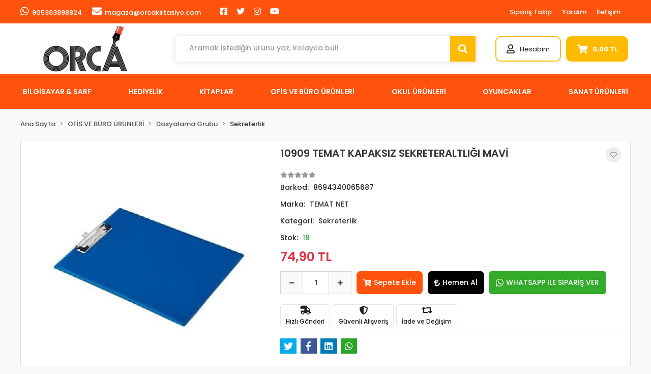

--- FILE ---
content_type: text/html; charset=UTF-8
request_url: https://www.orcakirtasiye.com/10909-temat-kapaksiz-sekreteraltligi-mavi
body_size: 24195
content:
<!DOCTYPE html><html lang="tr"><head><meta http-equiv="X-UA-Compatible" content="IE=edge" /><meta http-equiv="Content-Type" content="text/html; charset=utf-8"/><meta name='viewport' content='width=device-width, user-scalable=yes'><link rel="preconnect" href="https://cdn.qukasoft.com/"/><link rel="dns-prefetch" href="https://cdn.qukasoft.com/"/><link rel="icon" href="https://cdn.qukasoft.com/f/234246/cG96WmFta3QrNjQrTm53Z1RvTnE/images/logo/favicon-9.webp" /><link rel="stylesheet" type="text/css" href="https://www.orcakirtasiye.com/template/smart/default/assets/plugins/bootstrap.soft.min.css?v=1661412851" /><link rel="stylesheet" type="text/css" href="https://www.orcakirtasiye.com/template/smart/default/assets/style.min.css?v=1768864864" /><title>10909 TEMAT KAPAKSIZ SEKRETERALTLIĞI MAVİ</title><meta name="description" content="" /><link href="https://www.orcakirtasiye.com/10909-temat-kapaksiz-sekreteraltligi-mavi" rel="canonical" /><meta property="og:title" content="10909 TEMAT KAPAKSIZ SEKRETERALTLIĞI MAVİ" /><meta property="og:site_name" content="orcakirtasiye.com" /><meta property="og:type" content="product" /><meta property="og:url" content="https://www.orcakirtasiye.com/10909-temat-kapaksiz-sekreteraltligi-mavi" /><meta property="og:keywords" content="" /><meta property="og:description" content="" /><meta property="og:image" content="https://cdn.qukasoft.com/f/234246/cG96YWFtNG0vcUp3ZUdGckg4OG5icmdQYmNFPQ/p/10909-temat-kapaksiz-sekreteraltligi-mavi-97489759.png" /><meta property="og:image:width" content="700" /><meta property="og:image:height" content="700" /><link rel="stylesheet" type="text/css" href="https://www.orcakirtasiye.com/theme/orca_yeni/assets/style.css?v=1649063062" /><script type="application/ld+json">{"@context":"https:\/\/schema.org","@type":"Website","url":"https:\/\/www.orcakirtasiye.com","name":"ORCA KIRTASİYE LTD.ŞTİ","potentialAction":{"@type":"SearchAction","target":"https:\/\/www.orcakirtasiye.com\/arama?k={search_term_string}","query-input":"required name=search_term_string"}}</script><script type="application/ld+json">{"@context":"https:\/\/schema.org","@type":"Store","name":"ORCA KIRTASİYE LTD.ŞTİ","url":"https:\/\/www.orcakirtasiye.com","logo":"https:\/\/cdn.qukasoft.com\/f\/234246\/cG96WmFta3QrNjQrTm53Z1RvTnE\/images\/logo\/logo-6.webp","image":"https:\/\/cdn.qukasoft.com\/f\/234246\/cG96WmFta3QrNjQrTm53Z1RvTnE\/images\/logo\/logo-6.webp","address":""}</script><script type="application/ld+json">{"@context":"https:\/\/schema.org\/","@type":"Product","name":"10909 TEMAT KAPAKSIZ SEKRETERALTLIĞI MAVİ","image":["https:\/\/cdn.qukasoft.com\/f\/234246\/cG96WmFtNG0vcUp3ZUdGckg4OG5icmdQYmNFPQ\/p\/10909-temat-kapaksiz-sekreteraltligi-mavi-97489759.webp"],"description":"","productId":"186385","mpn":"8694340065687","gtin":"8694340065687","sku":"8694340065687","brand":{"@type":"Brand","name":"TEMAT NET"},"offers":{"@type":"Offer","priceCurrency":"try","price":"74.90","itemCondition":"https:\/\/schema.org\/NewCondition","availability":"https:\/\/schema.org\/InStock","priceValidUntil":"","seller":{"@type":"Organization","name":"ORCA KIRTASİYE LTD.ŞTİ"},"url":"https:\/\/www.orcakirtasiye.com\/10909-temat-kapaksiz-sekreteraltligi-mavi"}}</script><meta name="google-site-verification" content="JCAFRsMrHLNJqTrg5t6ripEV_KjMt8DH3hdEvoe_tcg" /></head><body class="product-body "><section class="pattern-group pattern-group-t-0 pattern-group-p-product "><div class="no-container"><div class="pattern-group-body"><div class="p-g-b-c-wrapper"><div class="p-g-b-c-inner"><div class="p-g-mod p-g-mod-t-28 p-g-mod-header  p-g-mod-trans   "><div class="p-g-mod-body  p-g-mod-body-p-0  "><header class="desktop"><section class="h-contact"><div class="container"><div class="row"><div class="col-md-6"><div class="info float-left"><a href="https://api.whatsapp.com/send?phone=905363898824&text=Ürünleriniz hakkında detaylı bilgi almak istiyorum" class="item pl-0"><i class="fab fa-whatsapp"></i><span>
                                    905363898824
                                </span></a><a href="/cdn-cgi/l/email-protection#701d1117110a11301f0213111b19020411031909155e131f1d" class="item"><i class="fa fa-envelope"></i><span>
                                    <span class="__cf_email__" data-cfemail="2944484e48534869465b4a4842405b5d485a40504c074a4644">[email&#160;protected]</span>
                                </span></a></div><div class="social-media float-left"><a href="https://tr-tr.facebook.com/orcakirtasiye/" class="fb" target="_blank"><i class="fab fa-facebook-square"></i></a><a href="" class="tw" target="_blank"><i class="fab fa-twitter"></i></a><a href="https://www.instagram.com/orcakirtasiye/?hl=tr" class="ins" target="_blank"><i class="fab fa-instagram"></i></a><a href="" class="yt" target="_blank"><i class="fab fa-youtube"></i></a></div></div><div class="col-md-6"><div class="info float-right"><a href="https://www.orcakirtasiye.com/siparis-takip-sid0" class="item">Sipariş Takip</a><a href="https://www.orcakirtasiye.com/yardim" class="item">Yardım</a><a href="https://www.orcakirtasiye.com/iletisim-sID4" class="item">İletişim</a></div><div class="clearfix"></div></div></div></div></section><section class="h-center"><div class="container"><div class="row"><div class="col-md-3"><div class="logo header-area"><a href="https://www.orcakirtasiye.com" ><img src="https://cdn.qukasoft.com/f/234246/cG96WmFta3QrNjQrTm53Z1RvTnE/images/logo/logo-6.webp" alt="" /></a></div></div><div class="col-lg-5 col-xl-6"><div class="header-area"><div class="search"><form action="https://www.orcakirtasiye.com/arama" method="get" data-smart-product-search-image><div class="input-box"><input type="text" name="k" class="form-control" placeholder="Aramak istediğin ürünü yaz, kolayca bul!" /></div><button type="submit" class="btn btn-orange btn-send"><i class="fas fa-search"></i></button></form></div></div></div><div class="col-lg-4 col-xl-3"><div class="header-area last"><div class="console-menu"><ul class="navbar-nav"><li class="nav-item dropdown"><a class="nav-link dropdown-toggle" href="javascript:;" id="console-menu-2" role="button"><i class="far fa-user"></i><span>
                                                Hesabım
                                            </span></a><div class="dropdown-menu" aria-labelledby="console-menu-2"><ul class="auth-links"><div class="top-header"><li><a href="https://www.orcakirtasiye.com/uye-giris">Giriş Yap</a></li><li><a href="https://www.orcakirtasiye.com/uye-ol"> Üye Ol</a></li></div></ul></div></li><li class="nav-item dropdown header-cart-hover"><a class="nav-link dropdown-toggle" href="https://www.orcakirtasiye.com/sepet" id="console-menu-3" role="button"><i class="fas fa-shopping-cart"></i><strong data-cart-total>
                                                     0,00 TL
                                                 </strong></a><div class="dropdown-menu" aria-labelledby="console-menu-3"><div class="top-header"><span class="title">
                                                    Sepetim <span class="count2" data-cart-quantity>0 </span><span class="count2-description">Ürün</span></span></div><div class="products" data-cart-products></div><div class="summary" data-cart-summary></div></div></li></ul></div></div></div></div></div></section><section class="menu"><div class="container"><div class="mega-menu"><ul class="navbar-nav mr-auto"><li class="nav-item dropdown"><a class="nav-link dropdown-toggle" href="https://www.orcakirtasiye.com/bilgisayar-sarf-c-1" id="mega-menu-1" role="button">
                                    BİLGİSAYAR &amp; SARF
                                </a><div class="dropdown-menu" aria-labelledby="mega-menu-1"><div class="mega-menu-container"><div class="row"><div class="col-md-12"><div class="row"><div class="col"><div class="sub-cat"><a class="sub-title" href="https://www.orcakirtasiye.com/bilgisayar-sarf/bilgisayar-diger-c-2">
                                                                                    Bilgisayar Diğer
                                                                                </a><ul></ul></div><div class="sub-cat"><a class="sub-title" href="https://www.orcakirtasiye.com/bilgisayar-sarf/mouse-ped-c-6">
                                                                                    Mouse Ped
                                                                                </a><ul></ul></div><div class="sub-cat"><a class="sub-title" href="https://www.orcakirtasiye.com/bilgisayar-sarf/pil-c-10">
                                                                                    Pil
                                                                                </a><ul></ul></div></div><div class="col"><div class="sub-cat"><a class="sub-title" href="https://www.orcakirtasiye.com/bilgisayar-sarf/cd-dvd-disket-c-3">
                                                                                    Cd - Dvd - Disket
                                                                                </a><ul></ul></div><div class="sub-cat"><a class="sub-title" href="https://www.orcakirtasiye.com/bilgisayar-sarf/notebook-cantasi-c-7">
                                                                                    Notebook Çantası
                                                                                </a><ul></ul></div><div class="sub-cat"><a class="sub-title" href="https://www.orcakirtasiye.com/bilgisayar-sarf/lazerpoint-c-11">
                                                                                    Lazerpoint
                                                                                </a><ul></ul></div></div><div class="col"><div class="sub-cat"><a class="sub-title" href="https://www.orcakirtasiye.com/bilgisayar-sarf/klavye-mouse-c-4">
                                                                                    Klavye - Mouse
                                                                                </a><ul></ul></div><div class="sub-cat"><a class="sub-title" href="https://www.orcakirtasiye.com/bilgisayar-sarf/telsiz-telefonlar-c-8">
                                                                                    Telsiz Telefonlar
                                                                                </a><ul></ul></div><div class="sub-cat"><a class="sub-title" href="https://www.orcakirtasiye.com/bilgisayar-sarf/yazici-murekkepleri-c-12">
                                                                                    Yazıcı mürekkepleri
                                                                                </a><ul><li><a href="https://www.orcakirtasiye.com/bilgisayar-sarf/yazici-murekkepleri/toner-c-13">
                                                                                                    Toner
                                                                                                </a></li><li><a href="https://www.orcakirtasiye.com/bilgisayar-sarf/yazici-murekkepleri/kartus-c-14">
                                                                                                    Kartuş
                                                                                                </a></li><li><a href="https://www.orcakirtasiye.com/bilgisayar-sarf/yazici-murekkepleri/serit-c-15">
                                                                                                    Şerit
                                                                                                </a></li><li><a href="https://www.orcakirtasiye.com/sise">
                                                                                                    Şişe
                                                                                                </a></li></ul></div></div><div class="col"><div class="sub-cat"><a class="sub-title" href="https://www.orcakirtasiye.com/bilgisayar-sarf/kulaklik-speaker-c-5">
                                                                                    Kulaklık - Speaker
                                                                                </a><ul></ul></div><div class="sub-cat"><a class="sub-title" href="https://www.orcakirtasiye.com/bilgisayar-sarf/usb-bellek-hafiza-karti-c-9">
                                                                                    Usb Bellek - Hafıza Kartı
                                                                                </a><ul></ul></div><div class="sub-cat"><a class="sub-title" href="https://www.orcakirtasiye.com/fan-751">
                                                                                    FAN
                                                                                </a><ul></ul></div></div></div></div></div></div></div></li><li class="nav-item dropdown"><a class="nav-link dropdown-toggle" href="https://www.orcakirtasiye.com/hediyelik-c-16" id="mega-menu-16" role="button">
                                    HEDİYELİK
                                </a><div class="dropdown-menu" aria-labelledby="mega-menu-16"><div class="mega-menu-container"><div class="row"><div class="col-md-12"><div class="row"><div class="col"><div class="sub-cat"><a class="sub-title" href="https://www.orcakirtasiye.com/hediyelik/parti-malzemesi-c-17">
                                                                                    Parti Malzemesi
                                                                                </a><ul></ul></div></div><div class="col"><div class="sub-cat"><a class="sub-title" href="https://www.orcakirtasiye.com/hediyelik/hediyelik-kirtasiye-c-18">
                                                                                    Hediyelik Kırtasiye
                                                                                </a><ul><li><a href="https://www.orcakirtasiye.com/hediyelik/hediyelik-kirtasiye/top-model-c-19">
                                                                                                    Top Model
                                                                                                </a></li><li><a href="https://www.orcakirtasiye.com/hediyelik/hediyelik-kirtasiye/deffter-c-20">
                                                                                                    Deffter
                                                                                                </a></li><li><a href="https://www.orcakirtasiye.com/hediyelik/hediyelik-kirtasiye/taros-kalemler-c-21">
                                                                                                    Taros Kalemler
                                                                                                </a></li><li><a href="https://www.orcakirtasiye.com/hediyelik/hediyelik-kirtasiye/funny-mat-c-243">
                                                                                                    Funny Mat
                                                                                                </a></li><li><a href="https://www.orcakirtasiye.com/dbg">
                                                                                                    DBG
                                                                                                </a></li></ul></div></div><div class="col"><div class="sub-cat"><a class="sub-title" href="https://www.orcakirtasiye.com/hediyelik/hediyelik-esya-c-22">
                                                                                    Hediyelik Eşya
                                                                                </a><ul><li><a href="https://www.orcakirtasiye.com/hediyelik/hediyelik-esya/kupalar-c-23">
                                                                                                    Kupalar
                                                                                                </a></li><li><a href="https://www.orcakirtasiye.com/hediyelik/hediyelik-esya/lezzet-kalyonuu-c-24">
                                                                                                    ÇİKOLATA GRUBU
                                                                                                </a></li><li><a href="https://www.orcakirtasiye.com/hediyelik/hediyelik-esya/ozel-kutu-ve-cantalar-c-25">
                                                                                                    Özel kutu ve Çantalar
                                                                                                </a></li><li><a href="https://www.orcakirtasiye.com/hediyelik/hediyelik-esya/yilbasi-c-26">
                                                                                                    Yılbaşı
                                                                                                </a></li><li><a href="https://www.orcakirtasiye.com/hediyelik/hediyelik-esya/hediyelikler-c-27">
                                                                                                    Hediyelikler
                                                                                                </a></li><li><a href="https://www.orcakirtasiye.com/victorinox-4602">
                                                                                                    Victorinox
                                                                                                </a></li><li><a href="https://www.orcakirtasiye.com/saat">
                                                                                                    SAAT
                                                                                                </a></li><li><a href="https://www.orcakirtasiye.com/kar-kuresi">
                                                                                                    Kar Küresi
                                                                                                </a></li><li><a href="https://www.orcakirtasiye.com/ramazan">
                                                                                                    RAMAZAN
                                                                                                </a></li><li><a href="https://www.orcakirtasiye.com/victorinox-1163">
                                                                                                    VİCTORİNOX
                                                                                                </a></li></ul></div></div></div></div></div></div></div></li><li class="nav-item dropdown"><a class="nav-link dropdown-toggle" href="https://www.orcakirtasiye.com/kitaplar-c-28" id="mega-menu-28" role="button">
                                    KİTAPLAR
                                </a><div class="dropdown-menu" aria-labelledby="mega-menu-28"><div class="mega-menu-container"><div class="row"><div class="col-md-12"><div class="row"><div class="col"><div class="sub-cat"><a class="sub-title" href="https://www.orcakirtasiye.com/kitaplar/boyama-kitaplari-c-29">
                                                                                    Boyama Kitapları
                                                                                </a><ul></ul></div><div class="sub-cat"><a class="sub-title" href="https://www.orcakirtasiye.com/kitaplar/test-kitaplari-c-33">
                                                                                    TEST KİTAPLARI
                                                                                </a><ul></ul></div><div class="sub-cat"><a class="sub-title" href="https://www.orcakirtasiye.com/gelisim-kitaplari">
                                                                                    GELİŞİM KİTAPLARI
                                                                                </a><ul></ul></div></div><div class="col"><div class="sub-cat"><a class="sub-title" href="https://www.orcakirtasiye.com/kitaplar/kitap-ayraci-c-30">
                                                                                    Kitap ayracı
                                                                                </a><ul></ul></div><div class="sub-cat"><a class="sub-title" href="https://www.orcakirtasiye.com/kitaplar/cocuk-kitaplari-c-34">
                                                                                    Çocuk Kitapları
                                                                                </a><ul></ul></div><div class="sub-cat"><a class="sub-title" href="https://www.orcakirtasiye.com/bulmaca">
                                                                                    BULMACA
                                                                                </a><ul></ul></div></div><div class="col"><div class="sub-cat"><a class="sub-title" href="https://www.orcakirtasiye.com/kitaplar/sozluk-ve-imla-klavuzlari-ve-atlas-c-31">
                                                                                    Sözlük ve İmla Klavuzları ve atlas
                                                                                </a><ul></ul></div><div class="sub-cat"><a class="sub-title" href="https://www.orcakirtasiye.com/kitaplar/egitim-setleri-c-241">
                                                                                    EĞİTİM SETLERİ
                                                                                </a><ul></ul></div></div><div class="col"><div class="sub-cat"><a class="sub-title" href="https://www.orcakirtasiye.com/kitaplar/roman-c-32">
                                                                                    ROMAN
                                                                                </a><ul></ul></div><div class="sub-cat"><a class="sub-title" href="https://www.orcakirtasiye.com/yabanci-dil-kitaplar">
                                                                                    YABANCI DİL KİTAPLAR
                                                                                </a><ul></ul></div></div></div></div></div></div></div></li><li class="nav-item dropdown"><a class="nav-link dropdown-toggle" href="https://www.orcakirtasiye.com/ofis-ve-buro-urunleri-c-35" id="mega-menu-35" role="button">
                                    OFİS VE BÜRO ÜRÜNLERİ
                                </a><div class="dropdown-menu" aria-labelledby="mega-menu-35"><div class="mega-menu-container"><div class="row"><div class="col-md-12"><div class="row"><div class="col"><div class="sub-cat"><a class="sub-title" href="https://www.orcakirtasiye.com/ofis-ve-buro-urunleri/ajanda-ve-organizerler-c-36">
                                                                                    Ajanda Takvim ve Organizerler
                                                                                </a><ul></ul></div><div class="sub-cat"><a class="sub-title" href="https://www.orcakirtasiye.com/ofis-ve-buro-urunleri/kalemlik-masa-seti-c-61">
                                                                                    Kalemlik - Masa Seti
                                                                                </a><ul></ul></div><div class="sub-cat"><a class="sub-title" href="https://www.orcakirtasiye.com/ofis-ve-buro-urunleri/etiket-ve-makinaleri-c-66">
                                                                                    Etiket ve makinalerı
                                                                                </a><ul></ul></div><div class="sub-cat"><a class="sub-title" href="https://www.orcakirtasiye.com/ofis-ve-buro-urunleri/a4-kagit-ve-kagit-grublari-c-70">
                                                                                    A4 kağıt ve Kağıt grubları
                                                                                </a><ul><li><a href="https://www.orcakirtasiye.com/ofis-ve-buro-urunleri/a4-kagit-ve-kagit-grublari/fax-ve-karbon-kagidi-c-71">
                                                                                                    Fax ve Karbon Kağıdı
                                                                                                </a></li><li><a href="https://www.orcakirtasiye.com/ofis-ve-buro-urunleri/a4-kagit-ve-kagit-grublari/a4-fotokopi-kagidi-c-72">
                                                                                                    A4 Fotokopi kağıdı
                                                                                                </a></li><li><a href="https://www.orcakirtasiye.com/ofis-ve-buro-urunleri/a4-kagit-ve-kagit-grublari/yazar-kasa-rulo-ve-rulo-tabaka-kagit-c-73">
                                                                                                    Yazar kasa Rulo ve Rulo Tabaka kağıt
                                                                                                </a></li><li><a href="https://www.orcakirtasiye.com/ofis-ve-buro-urunleri/a4-kagit-ve-kagit-grublari/bilgisayar-kagidi-surekli-form-c-74">
                                                                                                    Bilgisayar kağıdı sürekli form
                                                                                                </a></li><li><a href="https://www.orcakirtasiye.com/renkli-a4">
                                                                                                    Renkli A4
                                                                                                </a></li></ul></div></div><div class="col"><div class="sub-cat"><a class="sub-title" href="https://www.orcakirtasiye.com/ofis-ve-buro-urunleri/ciltleme-ve-pp-urunleri-c-37">
                                                                                    Ciltleme ve PP Ürünleri
                                                                                </a><ul></ul></div><div class="sub-cat"><a class="sub-title" href="https://www.orcakirtasiye.com/ofis-ve-buro-urunleri/sumen-takimlari-c-62">
                                                                                    Sümen Takımları
                                                                                </a><ul></ul></div><div class="sub-cat"><a class="sub-title" href="https://www.orcakirtasiye.com/ofis-ve-buro-urunleri/cuzdanlar-ve-kartvizitlikler-c-67">
                                                                                    Cüzdanlar ve Kartvizitlikler
                                                                                </a><ul></ul></div><div class="sub-cat"><a class="sub-title" href="https://www.orcakirtasiye.com/ofis-ve-buro-urunleri/masa-ustu-ofis-malzemeleri-c-75">
                                                                                    Masa Üstü Ofis malzemeleri
                                                                                </a><ul><li><a href="https://www.orcakirtasiye.com/ofis-ve-buro-urunleri/masa-ustu-ofis-malzemeleri/zimba-makinalari-ve-teli-c-76">
                                                                                                    Zımba Makinaları ve teli
                                                                                                </a></li><li><a href="https://www.orcakirtasiye.com/ofis-ve-buro-urunleri/masa-ustu-ofis-malzemeleri/bant-ve-makinalari-c-77">
                                                                                                    Bant ve Makinaları
                                                                                                </a></li><li><a href="https://www.orcakirtasiye.com/ofis-ve-buro-urunleri/masa-ustu-ofis-malzemeleri/evrak-raflari-c-78">
                                                                                                    Evrak Rafları
                                                                                                </a></li><li><a href="https://www.orcakirtasiye.com/ofis-ve-buro-urunleri/masa-ustu-ofis-malzemeleri/postit-kagit-tutucu-ve-notluklar-c-79">
                                                                                                    Postit,Kağıt tutucu ve Notluklar
                                                                                                </a></li><li><a href="https://www.orcakirtasiye.com/ofis-ve-buro-urunleri/masa-ustu-ofis-malzemeleri/para-kasalari-c-80">
                                                                                                    Para kasaları
                                                                                                </a></li><li><a href="https://www.orcakirtasiye.com/ofis-ve-buro-urunleri/masa-ustu-ofis-malzemeleri/hesap-makinalari-c-81">
                                                                                                    Hesap Makinaları
                                                                                                </a></li><li><a href="https://www.orcakirtasiye.com/ofis-ve-buro-urunleri/masa-ustu-ofis-malzemeleri/ambalaj-lastigi-c-82">
                                                                                                    Ambalaj Lastiği
                                                                                                </a></li><li><a href="https://www.orcakirtasiye.com/ofis-ve-buro-urunleri/masa-ustu-ofis-malzemeleri/delgec-perfarator-c-83">
                                                                                                    Delgeç ,Perfaratör
                                                                                                </a></li><li><a href="https://www.orcakirtasiye.com/ofis-ve-buro-urunleri/masa-ustu-ofis-malzemeleri/sivi-ve-serit-daksil-c-84">
                                                                                                    Sıvı ve Şerit daksil
                                                                                                </a></li><li><a href="https://www.orcakirtasiye.com/ofis-ve-buro-urunleri/masa-ustu-ofis-malzemeleri/kase-ve-numartor-c-85">
                                                                                                    Kaşe ve Numartör
                                                                                                </a></li><li><a href="https://www.orcakirtasiye.com/ofis-ve-buro-urunleri/masa-ustu-ofis-malzemeleri/makas-ve-maket-bicaklari-c-86">
                                                                                                    Makas ve Maket bıçakları
                                                                                                </a></li><li><a href="https://www.orcakirtasiye.com/ofis-ve-buro-urunleri/masa-ustu-ofis-malzemeleri/atac-raptiye-toplu-igne-c-87">
                                                                                                    Ataç,raptiye,Toplu iğne
                                                                                                </a></li><li><a href="https://www.orcakirtasiye.com/masa-lambasi">
                                                                                                    Masa Lambası
                                                                                                </a></li></ul></div></div><div class="col"><div class="sub-cat"><a class="sub-title" href="https://www.orcakirtasiye.com/ofis-ve-buro-urunleri/dosyalama-grubu-c-38">
                                                                                    Dosyalama Grubu
                                                                                </a><ul><li><a href="https://www.orcakirtasiye.com/ofis-ve-buro-urunleri/dosyalama-grubu/klasorler-c-39">
                                                                                                    Klasörler
                                                                                                </a></li><li><a href="https://www.orcakirtasiye.com/ofis-ve-buro-urunleri/dosyalama-grubu/telli-dosyalar-c-40">
                                                                                                    Telli dosyalar
                                                                                                </a></li><li><a href="https://www.orcakirtasiye.com/ofis-ve-buro-urunleri/dosyalama-grubu/poset-dosyalar-c-41">
                                                                                                    Poşet dosyalar
                                                                                                </a></li><li><a href="https://www.orcakirtasiye.com/ofis-ve-buro-urunleri/dosyalama-grubu/koruklu-dosyalar-c-42">
                                                                                                    Körüklü dosyalar
                                                                                                </a></li><li><a href="https://www.orcakirtasiye.com/ofis-ve-buro-urunleri/dosyalama-grubu/sunum-dosyalari-c-43">
                                                                                                    Sunum dosyaları
                                                                                                </a></li><li><a href="https://www.orcakirtasiye.com/ofis-ve-buro-urunleri/dosyalama-grubu/citcitli-dosyalar-c-44">
                                                                                                    Çıtçıtlı dosyalar
                                                                                                </a></li><li><a href="https://www.orcakirtasiye.com/ofis-ve-buro-urunleri/dosyalama-grubu/halkali-klasorler-c-45">
                                                                                                    Halkalı klasörler
                                                                                                </a></li><li><a href="https://www.orcakirtasiye.com/ofis-ve-buro-urunleri/dosyalama-grubu/sekreterlik-c-46">
                                                                                                    Sekreterlik
                                                                                                </a></li><li><a href="https://www.orcakirtasiye.com/ofis-ve-buro-urunleri/dosyalama-grubu/afis-muhafaza-kabi-c-47">
                                                                                                    Afiş Muhafaza Kabı
                                                                                                </a></li><li><a href="https://www.orcakirtasiye.com/ofis-ve-buro-urunleri/dosyalama-grubu/magazinlik-c-48">
                                                                                                    Magazinlik
                                                                                                </a></li><li><a href="https://www.orcakirtasiye.com/ofis-ve-buro-urunleri/dosyalama-grubu/seperatorler-c-49">
                                                                                                    Seperatörler
                                                                                                </a></li><li><a href="https://www.orcakirtasiye.com/rondo-cerceve">
                                                                                                    rondo çerçeve
                                                                                                </a></li></ul></div><div class="sub-cat"><a class="sub-title" href="https://www.orcakirtasiye.com/ofis-ve-buro-urunleri/yazi-tahtalari-ve-panolar-c-63">
                                                                                    Yazı Tahtaları
                                                                                </a><ul></ul></div><div class="sub-cat"><a class="sub-title" href="https://www.orcakirtasiye.com/ofis-ve-buro-urunleri/tahta-silgisi-c-68">
                                                                                    Tahta Silgisi
                                                                                </a><ul></ul></div><div class="sub-cat"><a class="sub-title" href="https://www.orcakirtasiye.com/ofis-ve-buro-urunleri/zarf-grubu-c-238">
                                                                                    Zarf Grubu
                                                                                </a><ul></ul></div></div><div class="col"><div class="sub-cat"><a class="sub-title" href="https://www.orcakirtasiye.com/ofis-ve-buro-urunleri/kalem-ve-yazi-gerecleri-c-50">
                                                                                    Kalem ve Yazı Gereçleri
                                                                                </a><ul><li><a href="https://www.orcakirtasiye.com/ofis-ve-buro-urunleri/kalem-ve-yazi-gerecleri/asetat-kalemler-c-51">
                                                                                                    Asetat kalemler
                                                                                                </a></li><li><a href="https://www.orcakirtasiye.com/ofis-ve-buro-urunleri/kalem-ve-yazi-gerecleri/tukenmez-kalemler-c-52">
                                                                                                    Tükenmez kalemler
                                                                                                </a></li><li><a href="https://www.orcakirtasiye.com/ofis-ve-buro-urunleri/kalem-ve-yazi-gerecleri/dolma-kalemler-c-53">
                                                                                                    Dolma kalemler
                                                                                                </a></li><li><a href="https://www.orcakirtasiye.com/ofis-ve-buro-urunleri/kalem-ve-yazi-gerecleri/roller-kalemler-c-54">
                                                                                                    Roller kalemler
                                                                                                </a></li><li><a href="https://www.orcakirtasiye.com/ofis-ve-buro-urunleri/kalem-ve-yazi-gerecleri/permanent-kalemler-c-55">
                                                                                                    Permanent kalemler
                                                                                                </a></li><li><a href="https://www.orcakirtasiye.com/ofis-ve-buro-urunleri/kalem-ve-yazi-gerecleri/prestij-kalem-setleri-c-56">
                                                                                                    Prestij Kalem setleri
                                                                                                </a></li><li><a href="https://www.orcakirtasiye.com/ofis-ve-buro-urunleri/kalem-ve-yazi-gerecleri/murekkepler-c-57">
                                                                                                    Mürekkepler
                                                                                                </a></li><li><a href="https://www.orcakirtasiye.com/ofis-ve-buro-urunleri/kalem-ve-yazi-gerecleri/jel-kalem-c-58">
                                                                                                    Jel Kalem
                                                                                                </a></li><li><a href="https://www.orcakirtasiye.com/ofis-ve-buro-urunleri/kalem-ve-yazi-gerecleri/yedek-c-59">
                                                                                                    Yedek
                                                                                                </a></li><li><a href="https://www.orcakirtasiye.com/ofis-ve-buro-urunleri/kalem-ve-yazi-gerecleri/murekkep-c-60">
                                                                                                    MÜREKKEP
                                                                                                </a></li></ul></div><div class="sub-cat"><a class="sub-title" href="https://www.orcakirtasiye.com/ofis-ve-buro-urunleri/matbuu-ve-ticari-defterler-c-65">
                                                                                    Matbuu ve Ticari Defterler
                                                                                </a><ul></ul></div><div class="sub-cat"><a class="sub-title" href="https://www.orcakirtasiye.com/ofis-ve-buro-urunleri/slikon-tabancasi-c-69">
                                                                                    Slikon Tabancası
                                                                                </a><ul></ul></div></div></div></div></div></div></div></li><li class="nav-item dropdown"><a class="nav-link dropdown-toggle" href="https://www.orcakirtasiye.com/okul-urunleri-c-88" id="mega-menu-88" role="button">
                                    OKUL ÜRÜNLERİ
                                </a><div class="dropdown-menu" aria-labelledby="mega-menu-88"><div class="mega-menu-container"><div class="row"><div class="col-md-12"><div class="row"><div class="col"><div class="sub-cat"><a class="sub-title" href="https://www.orcakirtasiye.com/okul-urunleri/bayraklar-ve-posterler-c-89">
                                                                                    Bayrak,Harita , Küre
                                                                                </a><ul><li><a href="https://www.orcakirtasiye.com/okul-urunleri/bayraklar-ve-posterler/ataturk-portresi-c-90">
                                                                                                    ATATÜRK PORTRESİ
                                                                                                </a></li><li><a href="https://www.orcakirtasiye.com/okul-urunleri/bayraklar-ve-posterler/turk-bayragi-c-91">
                                                                                                    TÜRK BAYRAĞI
                                                                                                </a></li><li><a href="https://www.orcakirtasiye.com/okul-urunleri/bayraklar-ve-posterler/ab-bayragi-c-92">
                                                                                                    AB Bayrağı
                                                                                                </a></li><li><a href="https://www.orcakirtasiye.com/okul-urunleri/bayraklar-ve-posterler/saglik-bakanligi-c-93">
                                                                                                    Sağlık Bakanlığı
                                                                                                </a></li></ul></div><div class="sub-cat"><a class="sub-title" href="https://www.orcakirtasiye.com/okul-urunleri/defter-grubu-c-119">
                                                                                    Defter Grubu
                                                                                </a><ul><li><a href="https://www.orcakirtasiye.com/okul-urunleri/defter-grubu/bloknot-c-120">
                                                                                                    BLOKNOT
                                                                                                </a></li><li><a href="https://www.orcakirtasiye.com/okul-urunleri/defter-grubu/diger-defterler-c-121">
                                                                                                    Diğer Defterler
                                                                                                </a></li><li><a href="https://www.orcakirtasiye.com/okul-urunleri/defter-grubu/okul-defterleri-c-122">
                                                                                                    Okul defterleri
                                                                                                </a></li><li><a href="https://www.orcakirtasiye.com/okul-urunleri/defter-grubu/gunluk-defterler-c-123">
                                                                                                    Günlük defterler
                                                                                                </a></li><li><a href="https://www.orcakirtasiye.com/okul-urunleri/defter-grubu/resim-defteri-c-124">
                                                                                                    resim defteri
                                                                                                </a></li><li><a href="https://www.orcakirtasiye.com/okul-urunleri/defter-grubu/butik-defter-c-125">
                                                                                                    Butik Defter
                                                                                                </a></li></ul></div><div class="sub-cat"><a class="sub-title" href="https://www.orcakirtasiye.com/okul-urunleri/kureler-c-132">
                                                                                    Küreler
                                                                                </a><ul></ul></div><div class="sub-cat"><a class="sub-title" href="https://www.orcakirtasiye.com/okul-urunleri/silgi-grubu-c-139">
                                                                                    Silgi Grubu
                                                                                </a><ul></ul></div><div class="sub-cat"><a class="sub-title" href="https://www.orcakirtasiye.com/okul-urunleri/matara-c-143">
                                                                                    Matara
                                                                                </a><ul></ul></div><div class="sub-cat"><a class="sub-title" href="https://www.orcakirtasiye.com/okul-urunleri/hazir-kapliklar-c-159">
                                                                                    Hazır Kaplıklar
                                                                                </a><ul><li><a href="https://www.orcakirtasiye.com/okul-urunleri/hazir-kapliklar/defter-kapliklari-c-160">
                                                                                                    Defter Kaplıkları
                                                                                                </a></li><li><a href="https://www.orcakirtasiye.com/okul-urunleri/hazir-kapliklar/kitap-kapliklari-c-161">
                                                                                                    Kitap Kaplıkları
                                                                                                </a></li></ul></div><div class="sub-cat"><a class="sub-title" href="https://www.orcakirtasiye.com/okul-urunleri/deneme-c-165">
                                                                                    DENEME
                                                                                </a><ul></ul></div><div class="sub-cat"><a class="sub-title" href="https://www.orcakirtasiye.com/okul-urunleri/okul-makaslari-c-169">
                                                                                    Okul makasları
                                                                                </a><ul></ul></div><div class="sub-cat"><a class="sub-title" href="https://www.orcakirtasiye.com/beslenme-ortusu">
                                                                                    BESLENME ÖRTÜSÜ
                                                                                </a><ul></ul></div></div><div class="col"><div class="sub-cat"><a class="sub-title" href="https://www.orcakirtasiye.com/okul-urunleri/boyama-urunleri-c-94">
                                                                                    Boyama Ürünleri
                                                                                </a><ul><li><a href="https://www.orcakirtasiye.com/okul-urunleri/boyama-urunleri/pastel-boyalar-c-95">
                                                                                                    Pastel boyalar
                                                                                                </a></li><li><a href="https://www.orcakirtasiye.com/okul-urunleri/boyama-urunleri/suluboyalar-c-96">
                                                                                                    Suluboyalar
                                                                                                </a></li><li><a href="https://www.orcakirtasiye.com/okul-urunleri/boyama-urunleri/keceli-kalemler-c-97">
                                                                                                    Keçeli kalemler
                                                                                                </a></li><li><a href="https://www.orcakirtasiye.com/okul-urunleri/boyama-urunleri/kuruboyalar-c-98">
                                                                                                    Kuruboyalar
                                                                                                </a></li><li><a href="https://www.orcakirtasiye.com/okul-urunleri/boyama-urunleri/parmak-boyalari-c-99">
                                                                                                    Parmak boyaları
                                                                                                </a></li><li><a href="https://www.orcakirtasiye.com/okul-urunleri/boyama-urunleri/guaj-boya-c-100">
                                                                                                    Guaj boya
                                                                                                </a></li><li><a href="https://www.orcakirtasiye.com/okul-urunleri/boyama-urunleri/akrilik-boyalar-c-101">
                                                                                                    Akrilik boyalar
                                                                                                </a></li><li><a href="https://www.orcakirtasiye.com/okul-urunleri/boyama-urunleri/yuz-boyalari-c-102">
                                                                                                    Yüz boyaları
                                                                                                </a></li><li><a href="https://www.orcakirtasiye.com/okul-urunleri/boyama-urunleri/mum-boyalar-c-103">
                                                                                                    Mum boyalar
                                                                                                </a></li><li><a href="https://www.orcakirtasiye.com/okul-urunleri/boyama-urunleri/cam-boyasi-c-104">
                                                                                                    Cam boyası
                                                                                                </a></li><li><a href="https://www.orcakirtasiye.com/okul-urunleri/boyama-urunleri/ebru-boyasi-c-105">
                                                                                                    Ebru boyası
                                                                                                </a></li><li><a href="https://www.orcakirtasiye.com/okul-urunleri/boyama-urunleri/boya-onlugu-c-106">
                                                                                                    Boya Önlüğü
                                                                                                </a></li><li><a href="https://www.orcakirtasiye.com/okul-urunleri/boyama-urunleri/yagli-boya-c-107">
                                                                                                    Yağlı BOYA
                                                                                                </a></li><li><a href="https://www.orcakirtasiye.com/boya-setleri">
                                                                                                    Boya setleri
                                                                                                </a></li></ul></div><div class="sub-cat"><a class="sub-title" href="https://www.orcakirtasiye.com/okul-urunleri/kagit-urunleri-c-126">
                                                                                    Kağıt Ürünleri
                                                                                </a><ul><li><a href="https://www.orcakirtasiye.com/okul-urunleri/kagit-urunleri/fon-kartonlari-c-127">
                                                                                                    Fon Kartonları
                                                                                                </a></li><li><a href="https://www.orcakirtasiye.com/okul-urunleri/kagit-urunleri/eva-kece-sonil-ponpon-c-128">
                                                                                                    Eva,keçe,şonil;ponpon
                                                                                                </a></li><li><a href="https://www.orcakirtasiye.com/okul-urunleri/kagit-urunleri/krapon-kagidi-ve-mukavva-c-129">
                                                                                                    Krapon kağıdı ve mukavva
                                                                                                </a></li><li><a href="https://www.orcakirtasiye.com/ambalaj-kagidi">
                                                                                                    Ambalaj kağıdı
                                                                                                </a></li></ul></div><div class="sub-cat"><a class="sub-title" href="https://www.orcakirtasiye.com/okul-urunleri/muzik-aletleri-c-133">
                                                                                    Müzik Aletleri
                                                                                </a><ul></ul></div><div class="sub-cat"><a class="sub-title" href="https://www.orcakirtasiye.com/okul-urunleri/yapistiricilar-c-140">
                                                                                    Yapıştırıcılar
                                                                                </a><ul></ul></div><div class="sub-cat"><a class="sub-title" href="https://www.orcakirtasiye.com/okul-urunleri/boncuk-setler-pul-sim-oynar-goz-c-144">
                                                                                    Boncuk setler,Pul,Sim,Oynar Göz
                                                                                </a><ul></ul></div><div class="sub-cat"><a class="sub-title" href="https://www.orcakirtasiye.com/okul-urunleri/masa-sandalye-setleri-c-162">
                                                                                    Masa,Sandalye Setleri
                                                                                </a><ul></ul></div><div class="sub-cat"><a class="sub-title" href="https://www.orcakirtasiye.com/okul-urunleri/cop-c-166">
                                                                                    ÇÖP
                                                                                </a><ul></ul></div><div class="sub-cat"><a class="sub-title" href="https://www.orcakirtasiye.com/okul-urunleri/deney-setleri-c-170">
                                                                                    Deney Setleri
                                                                                </a><ul></ul></div><div class="sub-cat"><a class="sub-title" href="https://www.orcakirtasiye.com/beslenme-kutusu">
                                                                                    Beslenme Kutusu
                                                                                </a><ul></ul></div></div><div class="col"><div class="sub-cat"><a class="sub-title" href="https://www.orcakirtasiye.com/okul-urunleri/buyutecler-ve-miknatis-c-108">
                                                                                    Büyüteçler ve Şekilgeç
                                                                                </a><ul></ul></div><div class="sub-cat"><a class="sub-title" href="https://www.orcakirtasiye.com/okul-urunleri/kalemtraslar-c-130">
                                                                                    Kalemtraşlar
                                                                                </a><ul></ul></div><div class="sub-cat"><a class="sub-title" href="https://www.orcakirtasiye.com/okul-urunleri/okul-etiketleri-ve-sticker-c-134">
                                                                                    Okul Etiketleri ve Sticker
                                                                                </a><ul></ul></div><div class="sub-cat"><a class="sub-title" href="https://www.orcakirtasiye.com/okul-urunleri/yazi-cizim-araclari-c-141">
                                                                                    Yazı Çizim Araçları
                                                                                </a><ul></ul></div><div class="sub-cat"><a class="sub-title" href="https://www.orcakirtasiye.com/okul-urunleri/kalem-grubu-c-145">
                                                                                    Kalem Grubu
                                                                                </a><ul><li><a href="https://www.orcakirtasiye.com/okul-urunleri/kalem-grubu/kursun-kalemler-c-146">
                                                                                                    Kurşun kalemler
                                                                                                </a></li><li><a href="https://www.orcakirtasiye.com/okul-urunleri/kalem-grubu/renkli-kalemler-c-147">
                                                                                                    Renkli kalemler
                                                                                                </a></li><li><a href="https://www.orcakirtasiye.com/okul-urunleri/kalem-grubu/fosforlu-kalemler-c-148">
                                                                                                    Fosforlu kalemler
                                                                                                </a></li><li><a href="https://www.orcakirtasiye.com/okul-urunleri/kalem-grubu/beyaz-tahta-kalemi-c-149">
                                                                                                    Beyaz tahta kalemi
                                                                                                </a></li><li><a href="https://www.orcakirtasiye.com/okul-urunleri/kalem-grubu/versatil-kalemler-c-150">
                                                                                                    Versatil kalemler
                                                                                                </a></li><li><a href="https://www.orcakirtasiye.com/okul-urunleri/kalem-grubu/kalem-ucu-minler-c-151">
                                                                                                    Kalem ucu, Minler
                                                                                                </a></li><li><a href="https://www.orcakirtasiye.com/okul-urunleri/kalem-grubu/dolma-kalem-tahta-kalem-kartusu-c-152">
                                                                                                    Dolma kalem -tahta kalem kartuşu
                                                                                                </a></li><li><a href="https://www.orcakirtasiye.com/okul-urunleri/kalem-grubu/tukenmez-kalem-c-153">
                                                                                                    Tükenmez Kalem
                                                                                                </a></li><li><a href="https://www.orcakirtasiye.com/okul-urunleri/kalem-grubu/asetat-c-154">
                                                                                                    Asetat
                                                                                                </a></li><li><a href="https://www.orcakirtasiye.com/okul-urunleri/kalem-grubu/tahta-kalemi-c-155">
                                                                                                    Tahta Kalemi
                                                                                                </a></li><li><a href="https://www.orcakirtasiye.com/okul-urunleri/kalem-grubu/tebesir-c-156">
                                                                                                    Tebeşir
                                                                                                </a></li><li><a href="https://www.orcakirtasiye.com/okul-urunleri/kalem-grubu/roller-kalem-c-157">
                                                                                                    Roller kalem
                                                                                                </a></li><li><a href="https://www.orcakirtasiye.com/kalem-setleri">
                                                                                                    Kalem Setleri
                                                                                                </a></li><li><a href="https://www.orcakirtasiye.com/keceli">
                                                                                                    Keçeli
                                                                                                </a></li><li><a href="https://www.orcakirtasiye.com/markor">
                                                                                                    markor
                                                                                                </a></li></ul></div><div class="sub-cat"><a class="sub-title" href="https://www.orcakirtasiye.com/okul-urunleri/kutu-klasorler-c-163">
                                                                                    Kutu Klasörler
                                                                                </a><ul></ul></div><div class="sub-cat"><a class="sub-title" href="https://www.orcakirtasiye.com/okul-urunleri/haritalar-c-167">
                                                                                    Haritalar
                                                                                </a><ul></ul></div><div class="sub-cat"><a class="sub-title" href="https://www.orcakirtasiye.com/okul-urunleri/slime-c-236">
                                                                                    Slime
                                                                                </a><ul></ul></div><div class="sub-cat"><a class="sub-title" href="https://www.orcakirtasiye.com/deney-malzemesi">
                                                                                    DENEY MALZEMESİ
                                                                                </a><ul><li><a href="https://www.orcakirtasiye.com/fener">
                                                                                                    FENER
                                                                                                </a></li><li><a href="https://www.orcakirtasiye.com/elektrik-deney-seti-1745">
                                                                                                    elektrik deney seti
                                                                                                </a></li></ul></div></div><div class="col"><div class="sub-cat"><a class="sub-title" href="https://www.orcakirtasiye.com/okul-urunleri/canta-grubu-c-109">
                                                                                    Çanta Grubu
                                                                                </a><ul><li><a href="https://www.orcakirtasiye.com/okul-urunleri/canta-grubu/beslenme-canta-c-110">
                                                                                                    Beslenme Çanta
                                                                                                </a></li><li><a href="https://www.orcakirtasiye.com/okul-urunleri/canta-grubu/okul-canta-c-111">
                                                                                                    Okul Çanta
                                                                                                </a></li><li><a href="https://www.orcakirtasiye.com/okul-urunleri/canta-grubu/kalem-canta-c-112">
                                                                                                    Kalem Çanta
                                                                                                </a></li><li><a href="https://www.orcakirtasiye.com/okul-urunleri/canta-grubu/anasinifi-c-113">
                                                                                                    Anasınıfı
                                                                                                </a></li><li><a href="https://www.orcakirtasiye.com/okul-urunleri/canta-grubu/eastpak-c-114">
                                                                                                    eastpak
                                                                                                </a></li><li><a href="https://www.orcakirtasiye.com/okul-urunleri/canta-grubu/valiz-c-115">
                                                                                                    Valiz
                                                                                                </a></li><li><a href="https://www.orcakirtasiye.com/okul-urunleri/canta-grubu/proje-cantas-c-116">
                                                                                                    Proje Çantas
                                                                                                </a></li><li><a href="https://www.orcakirtasiye.com/okul-urunleri/canta-grubu/evrak-canta-c-117">
                                                                                                    Evrak Çanta
                                                                                                </a></li><li><a href="https://www.orcakirtasiye.com/okul-urunleri/canta-grubu/sirt-cantasi-c-118">
                                                                                                    Sırt Çantası
                                                                                                </a></li><li><a href="https://www.orcakirtasiye.com/laptop-canta">
                                                                                                    Laptop Çanta
                                                                                                </a></li><li><a href="https://www.orcakirtasiye.com/mini-sirt-canta">
                                                                                                    Mini Sırt Çanta
                                                                                                </a></li><li><a href="https://www.orcakirtasiye.com/seyahat-cantasi">
                                                                                                    Seyahat çantası
                                                                                                </a></li></ul></div><div class="sub-cat"><a class="sub-title" href="https://www.orcakirtasiye.com/okul-urunleri/kumbaralar-c-131">
                                                                                    Kumbaralar
                                                                                </a><ul></ul></div><div class="sub-cat"><a class="sub-title" href="https://www.orcakirtasiye.com/okul-urunleri/oyun-hamurlari-c-135">
                                                                                    Oyun Hamurları
                                                                                </a><ul><li><a href="https://www.orcakirtasiye.com/okul-urunleri/oyun-hamurlari/kinetik-kum-c-136">
                                                                                                    Kinetik Kum
                                                                                                </a></li><li><a href="https://www.orcakirtasiye.com/okul-urunleri/oyun-hamurlari/oyun-hamuru-c-137">
                                                                                                    OYUN HAMURU
                                                                                                </a></li><li><a href="https://www.orcakirtasiye.com/okul-urunleri/oyun-hamurlari/kil-modelleri-c-138">
                                                                                                    Kİl modelleri
                                                                                                </a></li></ul></div><div class="sub-cat"><a class="sub-title" href="https://www.orcakirtasiye.com/okul-urunleri/semsiyeler-c-142">
                                                                                    Şemsiyeler
                                                                                </a><ul></ul></div><div class="sub-cat"><a class="sub-title" href="https://www.orcakirtasiye.com/okul-urunleri/ayakkabi-ve-panduf-c-158">
                                                                                    Ayakkabı ve panduf
                                                                                </a><ul></ul></div><div class="sub-cat"><a class="sub-title" href="https://www.orcakirtasiye.com/okul-urunleri/sekilgecler-c-164">
                                                                                    Şekilgeçler
                                                                                </a><ul></ul></div><div class="sub-cat"><a class="sub-title" href="https://www.orcakirtasiye.com/okul-urunleri/abakus-sayma-cubuklari-c-168">
                                                                                    Abaküs,sayma çubukları
                                                                                </a><ul></ul></div><div class="sub-cat"><a class="sub-title" href="https://www.orcakirtasiye.com/okul-urunleri/siticker-c-245">
                                                                                    SİTİCKER
                                                                                </a><ul></ul></div><div class="sub-cat"><a class="sub-title" href="https://www.orcakirtasiye.com/islak-mendil-2835">
                                                                                    ISLAK MENDİL
                                                                                </a><ul></ul></div></div></div></div></div></div></div></li><li class="nav-item dropdown"><a class="nav-link dropdown-toggle" href="https://www.orcakirtasiye.com/oyuncaklar-c-171" id="mega-menu-171" role="button">
                                    OYUNCAKLAR
                                </a><div class="dropdown-menu" aria-labelledby="mega-menu-171"><div class="mega-menu-container"><div class="row"><div class="col-md-12"><div class="row"><div class="col"><div class="sub-cat"><a class="sub-title" href="https://www.orcakirtasiye.com/oyuncaklar/diger-c-172">
                                                                                    Diğer
                                                                                </a><ul></ul></div><div class="sub-cat"><a class="sub-title" href="https://www.orcakirtasiye.com/oyuncaklar/deniz-urunleri-c-184">
                                                                                    Deniz ürünleri
                                                                                </a><ul></ul></div><div class="sub-cat"><a class="sub-title" href="https://www.orcakirtasiye.com/oyuncaklar/egitici-oyuncaklar-c-199">
                                                                                    Eğitici Oyuncaklar
                                                                                </a><ul><li><a href="https://www.orcakirtasiye.com/oyuncaklar/egitici-oyuncaklar/bilim-ve-deney-setleri-c-200">
                                                                                                    Bilim ve Deney Setleri
                                                                                                </a></li><li><a href="https://www.orcakirtasiye.com/oyuncaklar/egitici-oyuncaklar/cocuk-kutu-oyunlari-c-201">
                                                                                                    Çocuk Kutu Oyunları
                                                                                                </a></li><li><a href="https://www.orcakirtasiye.com/oyuncaklar/egitici-oyuncaklar/playdoh-oyun-hamur-setleri-c-202">
                                                                                                    Playdoh Oyun hamur Setleri
                                                                                                </a></li><li><a href="https://www.orcakirtasiye.com/oyuncaklar/egitici-oyuncaklar/etkinlik-ve-tasarim-seti-c-203">
                                                                                                    Etkinlik ve Tasarım seti
                                                                                                </a></li></ul></div><div class="sub-cat"><a class="sub-title" href="https://www.orcakirtasiye.com/kukla-3646">
                                                                                    Kukla
                                                                                </a><ul></ul></div></div><div class="col"><div class="sub-cat"><a class="sub-title" href="https://www.orcakirtasiye.com/oyuncaklar/legolar-c-173">
                                                                                    Legolar
                                                                                </a><ul></ul></div><div class="sub-cat"><a class="sub-title" href="https://www.orcakirtasiye.com/oyuncaklar/erkek-oyuncaklar-c-185">
                                                                                    Erkek Oyuncaklar
                                                                                </a><ul><li><a href="https://www.orcakirtasiye.com/oyuncaklar/erkek-oyuncaklar/figurler-c-186">
                                                                                                    Figürler
                                                                                                </a></li><li><a href="https://www.orcakirtasiye.com/oyuncaklar/erkek-oyuncaklar/kumandali-araclar-c-187">
                                                                                                    Kumandalı Araçlar
                                                                                                </a></li><li><a href="https://www.orcakirtasiye.com/oyuncaklar/erkek-oyuncaklar/oyun-setleri-c-188">
                                                                                                    Oyun Setleri
                                                                                                </a></li><li><a href="https://www.orcakirtasiye.com/oyuncaklar/erkek-oyuncaklar/oyuncak-arabalar-c-189">
                                                                                                    Oyuncak arabalar
                                                                                                </a></li><li><a href="https://www.orcakirtasiye.com/oyuncaklar/erkek-oyuncaklar/silahlar-ve-su-tabancalari-c-190">
                                                                                                    Silahlar ve Su tabancaları
                                                                                                </a></li><li><a href="https://www.orcakirtasiye.com/oyuncaklar/erkek-oyuncaklar/ucak-tirlar-is-makineleri-helikopterler-tren-c-191">
                                                                                                    Uçak,Tırlar,iş makineleri,helikopterler,tren
                                                                                                </a></li><li><a href="https://www.orcakirtasiye.com/oyuncaklar/erkek-oyuncaklar/polis-asker-oyuncaklar-c-192">
                                                                                                    Polis Asker Oyuncaklar
                                                                                                </a></li><li><a href="https://www.orcakirtasiye.com/nerf-3297">
                                                                                                    Nerf
                                                                                                </a></li></ul></div><div class="sub-cat"><a class="sub-title" href="https://www.orcakirtasiye.com/oyuncaklar/lux-tavla-satranc-ve-okey-setleri-c-204">
                                                                                    Lüx Tavla,Satranç ve Okey setleri
                                                                                </a><ul></ul></div><div class="sub-cat"><a class="sub-title" href="https://www.orcakirtasiye.com/akulu-arabalar">
                                                                                    Akülü Arabalar
                                                                                </a><ul></ul></div></div><div class="col"><div class="sub-cat"><a class="sub-title" href="https://www.orcakirtasiye.com/oyuncaklar/yapbozlar-puzzle-c-174">
                                                                                    Yapbozlar puzzle
                                                                                </a><ul></ul></div><div class="sub-cat"><a class="sub-title" href="https://www.orcakirtasiye.com/oyuncaklar/kiz-oyuncaklar-c-193">
                                                                                    Kız Oyuncaklar
                                                                                </a><ul><li><a href="https://www.orcakirtasiye.com/oyuncaklar/kiz-oyuncaklar/peluslar-c-194">
                                                                                                    Peluşlar
                                                                                                </a></li><li><a href="https://www.orcakirtasiye.com/oyuncaklar/kiz-oyuncaklar/model-bebekler-c-195">
                                                                                                    Model Bebekler
                                                                                                </a></li><li><a href="https://www.orcakirtasiye.com/oyuncaklar/kiz-oyuncaklar/oyun-ve-evcilik-setleri-c-196">
                                                                                                    Oyun ve evcilik Setleri
                                                                                                </a></li><li><a href="https://www.orcakirtasiye.com/oyuncaklar/kiz-oyuncaklar/taki-ve-aksesuarlar-c-197">
                                                                                                    Takı ve aksesuarlar
                                                                                                </a></li></ul></div><div class="sub-cat"><a class="sub-title" href="https://www.orcakirtasiye.com/oyuncaklar/kutu-oyunlari-c-205">
                                                                                    Kutu Oyunları
                                                                                </a><ul></ul></div><div class="sub-cat"><a class="sub-title" href="https://www.orcakirtasiye.com/labubu">
                                                                                    LABUBU
                                                                                </a><ul></ul></div></div><div class="col"><div class="sub-cat"><a class="sub-title" href="https://www.orcakirtasiye.com/oyuncaklar/spor-malzemeleri-c-175">
                                                                                    Spor malzemeleri
                                                                                </a><ul><li><a href="https://www.orcakirtasiye.com/oyuncaklar/spor-malzemeleri/futbol-topu-c-176">
                                                                                                    Futbol Topu
                                                                                                </a></li><li><a href="https://www.orcakirtasiye.com/oyuncaklar/spor-malzemeleri/basketbol-topu-c-177">
                                                                                                    Basketbol Topu
                                                                                                </a></li><li><a href="https://www.orcakirtasiye.com/oyuncaklar/spor-malzemeleri/voleybol-topu-c-178">
                                                                                                    Voleybol Topu
                                                                                                </a></li><li><a href="https://www.orcakirtasiye.com/oyuncaklar/spor-malzemeleri/dart-c-179">
                                                                                                    Dart
                                                                                                </a></li><li><a href="https://www.orcakirtasiye.com/oyuncaklar/spor-malzemeleri/pilates-c-180">
                                                                                                    Pilates
                                                                                                </a></li><li><a href="https://www.orcakirtasiye.com/oyuncaklar/spor-malzemeleri/masa-tenisi-ve-badminton-c-181">
                                                                                                    Masa tenisi ve badminton
                                                                                                </a></li><li><a href="https://www.orcakirtasiye.com/oyuncaklar/spor-malzemeleri/scooter-ve-paten-c-182">
                                                                                                    Scooter ve Paten
                                                                                                </a></li><li><a href="https://www.orcakirtasiye.com/oyuncaklar/spor-malzemeleri/agirliklar-ve-diger-c-183">
                                                                                                    Ağırlıklar ve diğer
                                                                                                </a></li><li><a href="https://www.orcakirtasiye.com/yuzme-ekipmani">
                                                                                                    Yüzme Ekipmanı
                                                                                                </a></li><li><a href="https://www.orcakirtasiye.com/boks">
                                                                                                    BOKS
                                                                                                </a></li><li><a href="https://www.orcakirtasiye.com/hentbol">
                                                                                                    HENTBOL
                                                                                                </a></li></ul></div><div class="sub-cat"><a class="sub-title" href="https://www.orcakirtasiye.com/oyuncaklar/bebek-ve-okul-oncesi-oyuncaklar-c-198">
                                                                                    Bebek ve Okul Öncesi Oyuncaklar
                                                                                </a><ul></ul></div><div class="sub-cat"><a class="sub-title" href="https://www.orcakirtasiye.com/oyuncaklar/droneler-c-206">
                                                                                    Droneler
                                                                                </a><ul></ul></div></div></div></div></div></div></div></li><li class="nav-item dropdown"><a class="nav-link dropdown-toggle" href="https://www.orcakirtasiye.com/sanat-urunleri-c-207" id="mega-menu-207" role="button">
                                    SANAT ÜRÜNLERİ
                                </a><div class="dropdown-menu" aria-labelledby="mega-menu-207"><div class="mega-menu-container"><div class="row"><div class="col-md-12"><div class="row"><div class="col"><div class="sub-cat"><a class="sub-title" href="https://www.orcakirtasiye.com/sanat-urunleri/boya-grubu-c-208">
                                                                                    Boya Grubu
                                                                                </a><ul><li><a href="https://www.orcakirtasiye.com/sanat-urunleri/boya-grubu/akrilik-boya-c-209">
                                                                                                    Akrilik Boya
                                                                                                </a></li><li><a href="https://www.orcakirtasiye.com/sanat-urunleri/boya-grubu/yagli-boyalar-c-210">
                                                                                                    Yağlı Boyalar
                                                                                                </a></li><li><a href="https://www.orcakirtasiye.com/sanat-urunleri/boya-grubu/sprey-boya-c-211">
                                                                                                    Sprey Boya
                                                                                                </a></li><li><a href="https://www.orcakirtasiye.com/sanat-urunleri/boya-grubu/guaj-tek-renk-c-212">
                                                                                                    Guaj Tek renk
                                                                                                </a></li><li><a href="https://www.orcakirtasiye.com/sanat-urunleri/boya-grubu/kumas-boya-c-237">
                                                                                                    Kumaş boya
                                                                                                </a></li><li><a href="https://www.orcakirtasiye.com/sanat-urunleri/boya-grubu/sulu-boya-c-239">
                                                                                                    Sulu Boya
                                                                                                </a></li><li><a href="https://www.orcakirtasiye.com/sanat-urunleri/boya-grubu/kuru-boya-c-240">
                                                                                                    Kuru Boya
                                                                                                </a></li><li><a href="https://www.orcakirtasiye.com/sanat-urunleri/boya-grubu/ebru-boya-c-242">
                                                                                                    Ebru Boya
                                                                                                </a></li></ul></div><div class="sub-cat"><a class="sub-title" href="https://www.orcakirtasiye.com/sanat-urunleri/maket-kartonlari-c-217">
                                                                                    Maket Kartonları
                                                                                </a><ul></ul></div><div class="sub-cat"><a class="sub-title" href="https://www.orcakirtasiye.com/sanat-urunleri/tual-grubu-c-231">
                                                                                    Tual Grubu
                                                                                </a><ul></ul></div><div class="sub-cat"><a class="sub-title" href="https://www.orcakirtasiye.com/sanat-urunleri/strafor-c-235">
                                                                                    Strafor
                                                                                </a><ul></ul></div></div><div class="col"><div class="sub-cat"><a class="sub-title" href="https://www.orcakirtasiye.com/sanat-urunleri/dekorasyon-urunleri-c-213">
                                                                                    Dekorasyon Ürünleri
                                                                                </a><ul></ul></div><div class="sub-cat"><a class="sub-title" href="https://www.orcakirtasiye.com/sanat-urunleri/paletler-c-218">
                                                                                    Paletler
                                                                                </a><ul></ul></div><div class="sub-cat"><a class="sub-title" href="https://www.orcakirtasiye.com/sanat-urunleri/yardimci-malzemeler-c-232">
                                                                                    Yardımcı Malzemeler
                                                                                </a><ul></ul></div><div class="sub-cat"><a class="sub-title" href="https://www.orcakirtasiye.com/sanat-urunleri/ahsap-hobi-urunleri-c-244">
                                                                                    AHŞAP HOBİ ÜRÜNLERİ
                                                                                </a><ul></ul></div></div><div class="col"><div class="sub-cat"><a class="sub-title" href="https://www.orcakirtasiye.com/sanat-urunleri/firca-cesitleri-c-214">
                                                                                    Fırça Çeşitleri
                                                                                </a><ul></ul></div><div class="sub-cat"><a class="sub-title" href="https://www.orcakirtasiye.com/sanat-urunleri/sanatsal-kalemler-c-219">
                                                                                    Sanatsal Kalemler
                                                                                </a><ul><li><a href="https://www.orcakirtasiye.com/sanat-urunleri/sanatsal-kalemler/dereceli-kalemler-c-220">
                                                                                                    Dereceli kalemler
                                                                                                </a></li><li><a href="https://www.orcakirtasiye.com/sanat-urunleri/sanatsal-kalemler/kaligrafik-kalem-c-221">
                                                                                                    Kaligrafik Kalem
                                                                                                </a></li><li><a href="https://www.orcakirtasiye.com/sanat-urunleri/sanatsal-kalemler/porselen-kalem-c-222">
                                                                                                    Porselen Kalem
                                                                                                </a></li><li><a href="https://www.orcakirtasiye.com/sanat-urunleri/sanatsal-kalemler/grafik-kalem-c-223">
                                                                                                    Grafik Kalem
                                                                                                </a></li><li><a href="https://www.orcakirtasiye.com/sanat-urunleri/sanatsal-kalemler/firca-uclu-kalem-c-224">
                                                                                                    Fırça Uclu Kalem
                                                                                                </a></li><li><a href="https://www.orcakirtasiye.com/sanat-urunleri/sanatsal-kalemler/cam-kalem-c-225">
                                                                                                    Cam Kalem
                                                                                                </a></li><li><a href="https://www.orcakirtasiye.com/sanat-urunleri/sanatsal-kalemler/rutus-kalemi-c-226">
                                                                                                    Rütuş kalemi
                                                                                                </a></li><li><a href="https://www.orcakirtasiye.com/sanat-urunleri/sanatsal-kalemler/tshirt-kalemi-c-227">
                                                                                                    Tshirt Kalemi
                                                                                                </a></li><li><a href="https://www.orcakirtasiye.com/sanat-urunleri/sanatsal-kalemler/teknik-cizim-kalem-c-228">
                                                                                                    Teknik Çizim Kalem
                                                                                                </a></li><li><a href="https://www.orcakirtasiye.com/sanat-urunleri/sanatsal-kalemler/dekorasyon-kalem-c-229">
                                                                                                    Dekorasyon Kalem
                                                                                                </a></li></ul></div><div class="sub-cat"><a class="sub-title" href="https://www.orcakirtasiye.com/sanat-urunleri/artdeco-c-233">
                                                                                    ARTDECO
                                                                                </a><ul></ul></div></div><div class="col"><div class="sub-cat"><a class="sub-title" href="https://www.orcakirtasiye.com/sanat-urunleri/kagit-grubu-c-216">
                                                                                    Kağıt Grubu
                                                                                </a><ul></ul></div><div class="sub-cat"><a class="sub-title" href="https://www.orcakirtasiye.com/sanat-urunleri/sovale-c-230">
                                                                                    Sövale
                                                                                </a><ul></ul></div><div class="sub-cat"><a class="sub-title" href="https://www.orcakirtasiye.com/sanat-urunleri/proje-cantasii-c-234">
                                                                                    Proje çantasıı
                                                                                </a><ul></ul></div></div></div></div></div></div></div></li></ul></div></div></section></header><header class="mobile"><div class="op-black"></div><div class="left"><a href="javascript:;" class="icon-group ml-1 btn-sidebar-menu"><i class="fas fa-bars"></i></a><a href="javascript:;" class="icon-group ml-1 btn-sidebar-menu ml-2"><i class="fas fa-search"></i></a></div><div class="center"><div class="logo"><a href="https://www.orcakirtasiye.com"><img src="https://cdn.qukasoft.com/f/234246/cG96WmFta3QrNjQrTm53Z1RvTnE/images/logo/mobil-logo-7.webp" alt="" /></a></div></div><div class="right"><a href="https://www.orcakirtasiye.com/sepet" class="icon-group mr-3"><i class="fas fa-shopping-cart"></i><span class="badge" data-cart-quantity>0</span></a><a href="javascript:;" class="icon-group mr-1 btn-sidebar-user"><i class="fas fa-user"></i></a></div><div class="clearfix"></div><nav class="sidebar-menu"><section class="mobile-search"><form action="https://www.orcakirtasiye.com/arama" method="get"><div class="input-box"><input type="text" name="k" class="form-control" placeholder="Ara.." /></div><button type="submit" class="btn btn-orange btn-send"><i class="fa fa-search"></i></button></form><div class="clearfix"></div></section><div class="scrollbar"><div class="categories"><ul><li class="sc-1"><a href="javascript:;" class="btn-categories-show" data-id="1"><span class="name float-left">BİLGİSAYAR & SARF</span><span class="icon float-right"><i class="fas fa-angle-right"></i></span><div class="clearfix"></div></a><ul class="multi categories-list-1"><li class="sc-1-all"><a href="https://www.orcakirtasiye.com/bilgisayar-sarf-c-1"><span class="name float-left">
                            Tüm
                            BİLGİSAYAR & SARF</span><div class="clearfix"></div></a></li><li class="sc-2"><a href="https://www.orcakirtasiye.com/bilgisayar-sarf/bilgisayar-diger-c-2" data-id="2"><span class="name ">Bilgisayar Diğer</span><div class="clearfix"></div></a></li><li class="sc-3"><a href="https://www.orcakirtasiye.com/bilgisayar-sarf/cd-dvd-disket-c-3" data-id="3"><span class="name ">Cd - Dvd - Disket</span><div class="clearfix"></div></a></li><li class="sc-4"><a href="https://www.orcakirtasiye.com/bilgisayar-sarf/klavye-mouse-c-4" data-id="4"><span class="name ">Klavye - Mouse</span><div class="clearfix"></div></a></li><li class="sc-5"><a href="https://www.orcakirtasiye.com/bilgisayar-sarf/kulaklik-speaker-c-5" data-id="5"><span class="name ">Kulaklık - Speaker</span><div class="clearfix"></div></a></li><li class="sc-6"><a href="https://www.orcakirtasiye.com/bilgisayar-sarf/mouse-ped-c-6" data-id="6"><span class="name ">Mouse Ped</span><div class="clearfix"></div></a></li><li class="sc-7"><a href="https://www.orcakirtasiye.com/bilgisayar-sarf/notebook-cantasi-c-7" data-id="7"><span class="name ">Notebook Çantası</span><div class="clearfix"></div></a></li><li class="sc-8"><a href="https://www.orcakirtasiye.com/bilgisayar-sarf/telsiz-telefonlar-c-8" data-id="8"><span class="name ">Telsiz Telefonlar</span><div class="clearfix"></div></a></li><li class="sc-9"><a href="https://www.orcakirtasiye.com/bilgisayar-sarf/usb-bellek-hafiza-karti-c-9" data-id="9"><span class="name ">Usb Bellek - Hafıza Kartı</span><div class="clearfix"></div></a></li><li class="sc-10"><a href="https://www.orcakirtasiye.com/bilgisayar-sarf/pil-c-10" data-id="10"><span class="name ">Pil</span><div class="clearfix"></div></a></li><li class="sc-11"><a href="https://www.orcakirtasiye.com/bilgisayar-sarf/lazerpoint-c-11" data-id="11"><span class="name ">Lazerpoint</span><div class="clearfix"></div></a></li><li class="sc-12"><a href="javascript:;" class="btn-categories-show" data-id="12"><span class="name float-left">Yazıcı mürekkepleri</span><span class="icon float-right"><i class="fas fa-angle-right"></i></span><div class="clearfix"></div></a><ul class="multi categories-list-12"><li class="sc-12-all"><a href="https://www.orcakirtasiye.com/bilgisayar-sarf/yazici-murekkepleri-c-12"><span class="name float-left">
                            Tüm
                            Yazıcı mürekkepleri</span><div class="clearfix"></div></a></li><li class="sc-13"><a href="https://www.orcakirtasiye.com/bilgisayar-sarf/yazici-murekkepleri/toner-c-13" data-id="13"><span class="name ">Toner</span><div class="clearfix"></div></a></li><li class="sc-14"><a href="https://www.orcakirtasiye.com/bilgisayar-sarf/yazici-murekkepleri/kartus-c-14" data-id="14"><span class="name ">Kartuş</span><div class="clearfix"></div></a></li><li class="sc-15"><a href="https://www.orcakirtasiye.com/bilgisayar-sarf/yazici-murekkepleri/serit-c-15" data-id="15"><span class="name ">Şerit</span><div class="clearfix"></div></a></li><li class="sc-252"><a href="https://www.orcakirtasiye.com/sise" data-id="252"><span class="name ">Şişe</span><div class="clearfix"></div></a></li></ul></li><li class="sc-280"><a href="https://www.orcakirtasiye.com/fan-751" data-id="280"><span class="name ">FAN</span><div class="clearfix"></div></a></li></ul></li><li class="sc-16"><a href="javascript:;" class="btn-categories-show" data-id="16"><span class="name float-left">HEDİYELİK</span><span class="icon float-right"><i class="fas fa-angle-right"></i></span><div class="clearfix"></div></a><ul class="multi categories-list-16"><li class="sc-16-all"><a href="https://www.orcakirtasiye.com/hediyelik-c-16"><span class="name float-left">
                            Tüm
                            HEDİYELİK</span><div class="clearfix"></div></a></li><li class="sc-17"><a href="https://www.orcakirtasiye.com/hediyelik/parti-malzemesi-c-17" data-id="17"><span class="name ">Parti Malzemesi</span><div class="clearfix"></div></a></li><li class="sc-18"><a href="javascript:;" class="btn-categories-show" data-id="18"><span class="name float-left">Hediyelik Kırtasiye</span><span class="icon float-right"><i class="fas fa-angle-right"></i></span><div class="clearfix"></div></a><ul class="multi categories-list-18"><li class="sc-18-all"><a href="https://www.orcakirtasiye.com/hediyelik/hediyelik-kirtasiye-c-18"><span class="name float-left">
                            Tüm
                            Hediyelik Kırtasiye</span><div class="clearfix"></div></a></li><li class="sc-19"><a href="https://www.orcakirtasiye.com/hediyelik/hediyelik-kirtasiye/top-model-c-19" data-id="19"><span class="name ">Top Model</span><div class="clearfix"></div></a></li><li class="sc-20"><a href="https://www.orcakirtasiye.com/hediyelik/hediyelik-kirtasiye/deffter-c-20" data-id="20"><span class="name ">Deffter</span><div class="clearfix"></div></a></li><li class="sc-21"><a href="https://www.orcakirtasiye.com/hediyelik/hediyelik-kirtasiye/taros-kalemler-c-21" data-id="21"><span class="name ">Taros Kalemler</span><div class="clearfix"></div></a></li><li class="sc-243"><a href="https://www.orcakirtasiye.com/hediyelik/hediyelik-kirtasiye/funny-mat-c-243" data-id="243"><span class="name ">Funny Mat</span><div class="clearfix"></div></a></li><li class="sc-275"><a href="https://www.orcakirtasiye.com/dbg" data-id="275"><span class="name ">DBG</span><div class="clearfix"></div></a></li></ul></li><li class="sc-22"><a href="javascript:;" class="btn-categories-show" data-id="22"><span class="name float-left">Hediyelik Eşya</span><span class="icon float-right"><i class="fas fa-angle-right"></i></span><div class="clearfix"></div></a><ul class="multi categories-list-22"><li class="sc-22-all"><a href="https://www.orcakirtasiye.com/hediyelik/hediyelik-esya-c-22"><span class="name float-left">
                            Tüm
                            Hediyelik Eşya</span><div class="clearfix"></div></a></li><li class="sc-23"><a href="https://www.orcakirtasiye.com/hediyelik/hediyelik-esya/kupalar-c-23" data-id="23"><span class="name ">Kupalar</span><div class="clearfix"></div></a></li><li class="sc-24"><a href="https://www.orcakirtasiye.com/hediyelik/hediyelik-esya/lezzet-kalyonuu-c-24" data-id="24"><span class="name ">ÇİKOLATA GRUBU</span><div class="clearfix"></div></a></li><li class="sc-25"><a href="https://www.orcakirtasiye.com/hediyelik/hediyelik-esya/ozel-kutu-ve-cantalar-c-25" data-id="25"><span class="name ">Özel kutu ve Çantalar</span><div class="clearfix"></div></a></li><li class="sc-26"><a href="https://www.orcakirtasiye.com/hediyelik/hediyelik-esya/yilbasi-c-26" data-id="26"><span class="name ">Yılbaşı</span><div class="clearfix"></div></a></li><li class="sc-27"><a href="https://www.orcakirtasiye.com/hediyelik/hediyelik-esya/hediyelikler-c-27" data-id="27"><span class="name ">Hediyelikler</span><div class="clearfix"></div></a></li><li class="sc-247"><a href="https://www.orcakirtasiye.com/victorinox-4602" data-id="247"><span class="name ">Victorinox</span><div class="clearfix"></div></a></li><li class="sc-253"><a href="https://www.orcakirtasiye.com/saat" data-id="253"><span class="name ">SAAT</span><div class="clearfix"></div></a></li><li class="sc-254"><a href="https://www.orcakirtasiye.com/kar-kuresi" data-id="254"><span class="name ">Kar Küresi</span><div class="clearfix"></div></a></li><li class="sc-273"><a href="https://www.orcakirtasiye.com/ramazan" data-id="273"><span class="name ">RAMAZAN</span><div class="clearfix"></div></a></li><li class="sc-246"><a href="https://www.orcakirtasiye.com/victorinox-1163" data-id="246"><span class="name ">VİCTORİNOX</span><div class="clearfix"></div></a></li></ul></li></ul></li><li class="sc-28"><a href="javascript:;" class="btn-categories-show" data-id="28"><span class="name float-left">KİTAPLAR</span><span class="icon float-right"><i class="fas fa-angle-right"></i></span><div class="clearfix"></div></a><ul class="multi categories-list-28"><li class="sc-28-all"><a href="https://www.orcakirtasiye.com/kitaplar-c-28"><span class="name float-left">
                            Tüm
                            KİTAPLAR</span><div class="clearfix"></div></a></li><li class="sc-29"><a href="https://www.orcakirtasiye.com/kitaplar/boyama-kitaplari-c-29" data-id="29"><span class="name ">Boyama Kitapları</span><div class="clearfix"></div></a></li><li class="sc-30"><a href="https://www.orcakirtasiye.com/kitaplar/kitap-ayraci-c-30" data-id="30"><span class="name ">Kitap ayracı</span><div class="clearfix"></div></a></li><li class="sc-31"><a href="https://www.orcakirtasiye.com/kitaplar/sozluk-ve-imla-klavuzlari-ve-atlas-c-31" data-id="31"><span class="name ">Sözlük ve İmla Klavuzları ve atlas</span><div class="clearfix"></div></a></li><li class="sc-32"><a href="https://www.orcakirtasiye.com/kitaplar/roman-c-32" data-id="32"><span class="name ">ROMAN</span><div class="clearfix"></div></a></li><li class="sc-33"><a href="https://www.orcakirtasiye.com/kitaplar/test-kitaplari-c-33" data-id="33"><span class="name ">TEST KİTAPLARI</span><div class="clearfix"></div></a></li><li class="sc-34"><a href="https://www.orcakirtasiye.com/kitaplar/cocuk-kitaplari-c-34" data-id="34"><span class="name ">Çocuk Kitapları</span><div class="clearfix"></div></a></li><li class="sc-241"><a href="https://www.orcakirtasiye.com/kitaplar/egitim-setleri-c-241" data-id="241"><span class="name ">EĞİTİM SETLERİ</span><div class="clearfix"></div></a></li><li class="sc-248"><a href="https://www.orcakirtasiye.com/yabanci-dil-kitaplar" data-id="248"><span class="name ">YABANCI DİL KİTAPLAR</span><div class="clearfix"></div></a></li><li class="sc-249"><a href="https://www.orcakirtasiye.com/gelisim-kitaplari" data-id="249"><span class="name ">GELİŞİM KİTAPLARI</span><div class="clearfix"></div></a></li><li class="sc-250"><a href="https://www.orcakirtasiye.com/bulmaca" data-id="250"><span class="name ">BULMACA</span><div class="clearfix"></div></a></li></ul></li><li class="sc-35"><a href="javascript:;" class="btn-categories-show" data-id="35"><span class="name float-left">OFİS VE BÜRO ÜRÜNLERİ</span><span class="icon float-right"><i class="fas fa-angle-right"></i></span><div class="clearfix"></div></a><ul class="multi categories-list-35"><li class="sc-35-all"><a href="https://www.orcakirtasiye.com/ofis-ve-buro-urunleri-c-35"><span class="name float-left">
                            Tüm
                            OFİS VE BÜRO ÜRÜNLERİ</span><div class="clearfix"></div></a></li><li class="sc-36"><a href="https://www.orcakirtasiye.com/ofis-ve-buro-urunleri/ajanda-ve-organizerler-c-36" data-id="36"><span class="name ">Ajanda Takvim ve Organizerler</span><div class="clearfix"></div></a></li><li class="sc-37"><a href="https://www.orcakirtasiye.com/ofis-ve-buro-urunleri/ciltleme-ve-pp-urunleri-c-37" data-id="37"><span class="name ">Ciltleme ve PP Ürünleri</span><div class="clearfix"></div></a></li><li class="sc-38"><a href="javascript:;" class="btn-categories-show" data-id="38"><span class="name float-left">Dosyalama Grubu</span><span class="icon float-right"><i class="fas fa-angle-right"></i></span><div class="clearfix"></div></a><ul class="multi categories-list-38"><li class="sc-38-all"><a href="https://www.orcakirtasiye.com/ofis-ve-buro-urunleri/dosyalama-grubu-c-38"><span class="name float-left">
                            Tüm
                            Dosyalama Grubu</span><div class="clearfix"></div></a></li><li class="sc-39"><a href="https://www.orcakirtasiye.com/ofis-ve-buro-urunleri/dosyalama-grubu/klasorler-c-39" data-id="39"><span class="name ">Klasörler</span><div class="clearfix"></div></a></li><li class="sc-40"><a href="https://www.orcakirtasiye.com/ofis-ve-buro-urunleri/dosyalama-grubu/telli-dosyalar-c-40" data-id="40"><span class="name ">Telli dosyalar</span><div class="clearfix"></div></a></li><li class="sc-41"><a href="https://www.orcakirtasiye.com/ofis-ve-buro-urunleri/dosyalama-grubu/poset-dosyalar-c-41" data-id="41"><span class="name ">Poşet dosyalar</span><div class="clearfix"></div></a></li><li class="sc-42"><a href="https://www.orcakirtasiye.com/ofis-ve-buro-urunleri/dosyalama-grubu/koruklu-dosyalar-c-42" data-id="42"><span class="name ">Körüklü dosyalar</span><div class="clearfix"></div></a></li><li class="sc-43"><a href="https://www.orcakirtasiye.com/ofis-ve-buro-urunleri/dosyalama-grubu/sunum-dosyalari-c-43" data-id="43"><span class="name ">Sunum dosyaları</span><div class="clearfix"></div></a></li><li class="sc-44"><a href="https://www.orcakirtasiye.com/ofis-ve-buro-urunleri/dosyalama-grubu/citcitli-dosyalar-c-44" data-id="44"><span class="name ">Çıtçıtlı dosyalar</span><div class="clearfix"></div></a></li><li class="sc-45"><a href="https://www.orcakirtasiye.com/ofis-ve-buro-urunleri/dosyalama-grubu/halkali-klasorler-c-45" data-id="45"><span class="name ">Halkalı klasörler</span><div class="clearfix"></div></a></li><li class="sc-46"><a href="https://www.orcakirtasiye.com/ofis-ve-buro-urunleri/dosyalama-grubu/sekreterlik-c-46" data-id="46"><span class="name ">Sekreterlik</span><div class="clearfix"></div></a></li><li class="sc-47"><a href="https://www.orcakirtasiye.com/ofis-ve-buro-urunleri/dosyalama-grubu/afis-muhafaza-kabi-c-47" data-id="47"><span class="name ">Afiş Muhafaza Kabı</span><div class="clearfix"></div></a></li><li class="sc-48"><a href="https://www.orcakirtasiye.com/ofis-ve-buro-urunleri/dosyalama-grubu/magazinlik-c-48" data-id="48"><span class="name ">Magazinlik</span><div class="clearfix"></div></a></li><li class="sc-49"><a href="https://www.orcakirtasiye.com/ofis-ve-buro-urunleri/dosyalama-grubu/seperatorler-c-49" data-id="49"><span class="name ">Seperatörler</span><div class="clearfix"></div></a></li><li class="sc-262"><a href="https://www.orcakirtasiye.com/rondo-cerceve" data-id="262"><span class="name ">rondo çerçeve</span><div class="clearfix"></div></a></li></ul></li><li class="sc-50"><a href="javascript:;" class="btn-categories-show" data-id="50"><span class="name float-left">Kalem ve Yazı Gereçleri</span><span class="icon float-right"><i class="fas fa-angle-right"></i></span><div class="clearfix"></div></a><ul class="multi categories-list-50"><li class="sc-50-all"><a href="https://www.orcakirtasiye.com/ofis-ve-buro-urunleri/kalem-ve-yazi-gerecleri-c-50"><span class="name float-left">
                            Tüm
                            Kalem ve Yazı Gereçleri</span><div class="clearfix"></div></a></li><li class="sc-51"><a href="https://www.orcakirtasiye.com/ofis-ve-buro-urunleri/kalem-ve-yazi-gerecleri/asetat-kalemler-c-51" data-id="51"><span class="name ">Asetat kalemler</span><div class="clearfix"></div></a></li><li class="sc-52"><a href="https://www.orcakirtasiye.com/ofis-ve-buro-urunleri/kalem-ve-yazi-gerecleri/tukenmez-kalemler-c-52" data-id="52"><span class="name ">Tükenmez kalemler</span><div class="clearfix"></div></a></li><li class="sc-53"><a href="https://www.orcakirtasiye.com/ofis-ve-buro-urunleri/kalem-ve-yazi-gerecleri/dolma-kalemler-c-53" data-id="53"><span class="name ">Dolma kalemler</span><div class="clearfix"></div></a></li><li class="sc-54"><a href="https://www.orcakirtasiye.com/ofis-ve-buro-urunleri/kalem-ve-yazi-gerecleri/roller-kalemler-c-54" data-id="54"><span class="name ">Roller kalemler</span><div class="clearfix"></div></a></li><li class="sc-55"><a href="https://www.orcakirtasiye.com/ofis-ve-buro-urunleri/kalem-ve-yazi-gerecleri/permanent-kalemler-c-55" data-id="55"><span class="name ">Permanent kalemler</span><div class="clearfix"></div></a></li><li class="sc-56"><a href="https://www.orcakirtasiye.com/ofis-ve-buro-urunleri/kalem-ve-yazi-gerecleri/prestij-kalem-setleri-c-56" data-id="56"><span class="name ">Prestij Kalem setleri</span><div class="clearfix"></div></a></li><li class="sc-57"><a href="https://www.orcakirtasiye.com/ofis-ve-buro-urunleri/kalem-ve-yazi-gerecleri/murekkepler-c-57" data-id="57"><span class="name ">Mürekkepler</span><div class="clearfix"></div></a></li><li class="sc-58"><a href="https://www.orcakirtasiye.com/ofis-ve-buro-urunleri/kalem-ve-yazi-gerecleri/jel-kalem-c-58" data-id="58"><span class="name ">Jel Kalem</span><div class="clearfix"></div></a></li><li class="sc-59"><a href="https://www.orcakirtasiye.com/ofis-ve-buro-urunleri/kalem-ve-yazi-gerecleri/yedek-c-59" data-id="59"><span class="name ">Yedek</span><div class="clearfix"></div></a></li><li class="sc-60"><a href="https://www.orcakirtasiye.com/ofis-ve-buro-urunleri/kalem-ve-yazi-gerecleri/murekkep-c-60" data-id="60"><span class="name ">MÜREKKEP</span><div class="clearfix"></div></a></li></ul></li><li class="sc-61"><a href="https://www.orcakirtasiye.com/ofis-ve-buro-urunleri/kalemlik-masa-seti-c-61" data-id="61"><span class="name ">Kalemlik - Masa Seti</span><div class="clearfix"></div></a></li><li class="sc-62"><a href="https://www.orcakirtasiye.com/ofis-ve-buro-urunleri/sumen-takimlari-c-62" data-id="62"><span class="name ">Sümen Takımları</span><div class="clearfix"></div></a></li><li class="sc-63"><a href="https://www.orcakirtasiye.com/ofis-ve-buro-urunleri/yazi-tahtalari-ve-panolar-c-63" data-id="63"><span class="name ">Yazı Tahtaları</span><div class="clearfix"></div></a></li><li class="sc-65"><a href="https://www.orcakirtasiye.com/ofis-ve-buro-urunleri/matbuu-ve-ticari-defterler-c-65" data-id="65"><span class="name ">Matbuu ve Ticari Defterler</span><div class="clearfix"></div></a></li><li class="sc-66"><a href="https://www.orcakirtasiye.com/ofis-ve-buro-urunleri/etiket-ve-makinaleri-c-66" data-id="66"><span class="name ">Etiket ve makinalerı</span><div class="clearfix"></div></a></li><li class="sc-67"><a href="https://www.orcakirtasiye.com/ofis-ve-buro-urunleri/cuzdanlar-ve-kartvizitlikler-c-67" data-id="67"><span class="name ">Cüzdanlar ve Kartvizitlikler</span><div class="clearfix"></div></a></li><li class="sc-68"><a href="https://www.orcakirtasiye.com/ofis-ve-buro-urunleri/tahta-silgisi-c-68" data-id="68"><span class="name ">Tahta Silgisi</span><div class="clearfix"></div></a></li><li class="sc-69"><a href="https://www.orcakirtasiye.com/ofis-ve-buro-urunleri/slikon-tabancasi-c-69" data-id="69"><span class="name ">Slikon Tabancası</span><div class="clearfix"></div></a></li><li class="sc-70"><a href="javascript:;" class="btn-categories-show" data-id="70"><span class="name float-left">A4 kağıt ve Kağıt grubları</span><span class="icon float-right"><i class="fas fa-angle-right"></i></span><div class="clearfix"></div></a><ul class="multi categories-list-70"><li class="sc-70-all"><a href="https://www.orcakirtasiye.com/ofis-ve-buro-urunleri/a4-kagit-ve-kagit-grublari-c-70"><span class="name float-left">
                            Tüm
                            A4 kağıt ve Kağıt grubları</span><div class="clearfix"></div></a></li><li class="sc-71"><a href="https://www.orcakirtasiye.com/ofis-ve-buro-urunleri/a4-kagit-ve-kagit-grublari/fax-ve-karbon-kagidi-c-71" data-id="71"><span class="name ">Fax ve Karbon Kağıdı</span><div class="clearfix"></div></a></li><li class="sc-72"><a href="https://www.orcakirtasiye.com/ofis-ve-buro-urunleri/a4-kagit-ve-kagit-grublari/a4-fotokopi-kagidi-c-72" data-id="72"><span class="name ">A4 Fotokopi kağıdı</span><div class="clearfix"></div></a></li><li class="sc-73"><a href="https://www.orcakirtasiye.com/ofis-ve-buro-urunleri/a4-kagit-ve-kagit-grublari/yazar-kasa-rulo-ve-rulo-tabaka-kagit-c-73" data-id="73"><span class="name ">Yazar kasa Rulo ve Rulo Tabaka kağıt</span><div class="clearfix"></div></a></li><li class="sc-74"><a href="https://www.orcakirtasiye.com/ofis-ve-buro-urunleri/a4-kagit-ve-kagit-grublari/bilgisayar-kagidi-surekli-form-c-74" data-id="74"><span class="name ">Bilgisayar kağıdı sürekli form</span><div class="clearfix"></div></a></li><li class="sc-258"><a href="https://www.orcakirtasiye.com/renkli-a4" data-id="258"><span class="name ">Renkli A4</span><div class="clearfix"></div></a></li></ul></li><li class="sc-75"><a href="javascript:;" class="btn-categories-show" data-id="75"><span class="name float-left">Masa Üstü Ofis malzemeleri</span><span class="icon float-right"><i class="fas fa-angle-right"></i></span><div class="clearfix"></div></a><ul class="multi categories-list-75"><li class="sc-75-all"><a href="https://www.orcakirtasiye.com/ofis-ve-buro-urunleri/masa-ustu-ofis-malzemeleri-c-75"><span class="name float-left">
                            Tüm
                            Masa Üstü Ofis malzemeleri</span><div class="clearfix"></div></a></li><li class="sc-76"><a href="https://www.orcakirtasiye.com/ofis-ve-buro-urunleri/masa-ustu-ofis-malzemeleri/zimba-makinalari-ve-teli-c-76" data-id="76"><span class="name ">Zımba Makinaları ve teli</span><div class="clearfix"></div></a></li><li class="sc-77"><a href="https://www.orcakirtasiye.com/ofis-ve-buro-urunleri/masa-ustu-ofis-malzemeleri/bant-ve-makinalari-c-77" data-id="77"><span class="name ">Bant ve Makinaları</span><div class="clearfix"></div></a></li><li class="sc-78"><a href="https://www.orcakirtasiye.com/ofis-ve-buro-urunleri/masa-ustu-ofis-malzemeleri/evrak-raflari-c-78" data-id="78"><span class="name ">Evrak Rafları</span><div class="clearfix"></div></a></li><li class="sc-79"><a href="https://www.orcakirtasiye.com/ofis-ve-buro-urunleri/masa-ustu-ofis-malzemeleri/postit-kagit-tutucu-ve-notluklar-c-79" data-id="79"><span class="name ">Postit,Kağıt tutucu ve Notluklar</span><div class="clearfix"></div></a></li><li class="sc-80"><a href="https://www.orcakirtasiye.com/ofis-ve-buro-urunleri/masa-ustu-ofis-malzemeleri/para-kasalari-c-80" data-id="80"><span class="name ">Para kasaları</span><div class="clearfix"></div></a></li><li class="sc-81"><a href="https://www.orcakirtasiye.com/ofis-ve-buro-urunleri/masa-ustu-ofis-malzemeleri/hesap-makinalari-c-81" data-id="81"><span class="name ">Hesap Makinaları</span><div class="clearfix"></div></a></li><li class="sc-82"><a href="https://www.orcakirtasiye.com/ofis-ve-buro-urunleri/masa-ustu-ofis-malzemeleri/ambalaj-lastigi-c-82" data-id="82"><span class="name ">Ambalaj Lastiği</span><div class="clearfix"></div></a></li><li class="sc-83"><a href="https://www.orcakirtasiye.com/ofis-ve-buro-urunleri/masa-ustu-ofis-malzemeleri/delgec-perfarator-c-83" data-id="83"><span class="name ">Delgeç ,Perfaratör</span><div class="clearfix"></div></a></li><li class="sc-84"><a href="https://www.orcakirtasiye.com/ofis-ve-buro-urunleri/masa-ustu-ofis-malzemeleri/sivi-ve-serit-daksil-c-84" data-id="84"><span class="name ">Sıvı ve Şerit daksil</span><div class="clearfix"></div></a></li><li class="sc-85"><a href="https://www.orcakirtasiye.com/ofis-ve-buro-urunleri/masa-ustu-ofis-malzemeleri/kase-ve-numartor-c-85" data-id="85"><span class="name ">Kaşe ve Numartör</span><div class="clearfix"></div></a></li><li class="sc-86"><a href="https://www.orcakirtasiye.com/ofis-ve-buro-urunleri/masa-ustu-ofis-malzemeleri/makas-ve-maket-bicaklari-c-86" data-id="86"><span class="name ">Makas ve Maket bıçakları</span><div class="clearfix"></div></a></li><li class="sc-87"><a href="https://www.orcakirtasiye.com/ofis-ve-buro-urunleri/masa-ustu-ofis-malzemeleri/atac-raptiye-toplu-igne-c-87" data-id="87"><span class="name ">Ataç,raptiye,Toplu iğne</span><div class="clearfix"></div></a></li><li class="sc-255"><a href="https://www.orcakirtasiye.com/masa-lambasi" data-id="255"><span class="name ">Masa Lambası</span><div class="clearfix"></div></a></li></ul></li><li class="sc-238"><a href="https://www.orcakirtasiye.com/ofis-ve-buro-urunleri/zarf-grubu-c-238" data-id="238"><span class="name ">Zarf Grubu</span><div class="clearfix"></div></a></li></ul></li><li class="sc-88"><a href="javascript:;" class="btn-categories-show" data-id="88"><span class="name float-left">OKUL ÜRÜNLERİ</span><span class="icon float-right"><i class="fas fa-angle-right"></i></span><div class="clearfix"></div></a><ul class="multi categories-list-88"><li class="sc-88-all"><a href="https://www.orcakirtasiye.com/okul-urunleri-c-88"><span class="name float-left">
                            Tüm
                            OKUL ÜRÜNLERİ</span><div class="clearfix"></div></a></li><li class="sc-89"><a href="javascript:;" class="btn-categories-show" data-id="89"><span class="name float-left">Bayrak,Harita , Küre</span><span class="icon float-right"><i class="fas fa-angle-right"></i></span><div class="clearfix"></div></a><ul class="multi categories-list-89"><li class="sc-89-all"><a href="https://www.orcakirtasiye.com/okul-urunleri/bayraklar-ve-posterler-c-89"><span class="name float-left">
                            Tüm
                            Bayrak,Harita , Küre</span><div class="clearfix"></div></a></li><li class="sc-90"><a href="https://www.orcakirtasiye.com/okul-urunleri/bayraklar-ve-posterler/ataturk-portresi-c-90" data-id="90"><span class="name ">ATATÜRK PORTRESİ</span><div class="clearfix"></div></a></li><li class="sc-91"><a href="https://www.orcakirtasiye.com/okul-urunleri/bayraklar-ve-posterler/turk-bayragi-c-91" data-id="91"><span class="name ">TÜRK BAYRAĞI</span><div class="clearfix"></div></a></li><li class="sc-92"><a href="https://www.orcakirtasiye.com/okul-urunleri/bayraklar-ve-posterler/ab-bayragi-c-92" data-id="92"><span class="name ">AB Bayrağı</span><div class="clearfix"></div></a></li><li class="sc-93"><a href="https://www.orcakirtasiye.com/okul-urunleri/bayraklar-ve-posterler/saglik-bakanligi-c-93" data-id="93"><span class="name ">Sağlık Bakanlığı</span><div class="clearfix"></div></a></li></ul></li><li class="sc-94"><a href="javascript:;" class="btn-categories-show" data-id="94"><span class="name float-left">Boyama Ürünleri</span><span class="icon float-right"><i class="fas fa-angle-right"></i></span><div class="clearfix"></div></a><ul class="multi categories-list-94"><li class="sc-94-all"><a href="https://www.orcakirtasiye.com/okul-urunleri/boyama-urunleri-c-94"><span class="name float-left">
                            Tüm
                            Boyama Ürünleri</span><div class="clearfix"></div></a></li><li class="sc-95"><a href="https://www.orcakirtasiye.com/okul-urunleri/boyama-urunleri/pastel-boyalar-c-95" data-id="95"><span class="name ">Pastel boyalar</span><div class="clearfix"></div></a></li><li class="sc-96"><a href="https://www.orcakirtasiye.com/okul-urunleri/boyama-urunleri/suluboyalar-c-96" data-id="96"><span class="name ">Suluboyalar</span><div class="clearfix"></div></a></li><li class="sc-97"><a href="https://www.orcakirtasiye.com/okul-urunleri/boyama-urunleri/keceli-kalemler-c-97" data-id="97"><span class="name ">Keçeli kalemler</span><div class="clearfix"></div></a></li><li class="sc-98"><a href="https://www.orcakirtasiye.com/okul-urunleri/boyama-urunleri/kuruboyalar-c-98" data-id="98"><span class="name ">Kuruboyalar</span><div class="clearfix"></div></a></li><li class="sc-99"><a href="https://www.orcakirtasiye.com/okul-urunleri/boyama-urunleri/parmak-boyalari-c-99" data-id="99"><span class="name ">Parmak boyaları</span><div class="clearfix"></div></a></li><li class="sc-100"><a href="https://www.orcakirtasiye.com/okul-urunleri/boyama-urunleri/guaj-boya-c-100" data-id="100"><span class="name ">Guaj boya</span><div class="clearfix"></div></a></li><li class="sc-101"><a href="https://www.orcakirtasiye.com/okul-urunleri/boyama-urunleri/akrilik-boyalar-c-101" data-id="101"><span class="name ">Akrilik boyalar</span><div class="clearfix"></div></a></li><li class="sc-102"><a href="https://www.orcakirtasiye.com/okul-urunleri/boyama-urunleri/yuz-boyalari-c-102" data-id="102"><span class="name ">Yüz boyaları</span><div class="clearfix"></div></a></li><li class="sc-103"><a href="https://www.orcakirtasiye.com/okul-urunleri/boyama-urunleri/mum-boyalar-c-103" data-id="103"><span class="name ">Mum boyalar</span><div class="clearfix"></div></a></li><li class="sc-104"><a href="https://www.orcakirtasiye.com/okul-urunleri/boyama-urunleri/cam-boyasi-c-104" data-id="104"><span class="name ">Cam boyası</span><div class="clearfix"></div></a></li><li class="sc-105"><a href="https://www.orcakirtasiye.com/okul-urunleri/boyama-urunleri/ebru-boyasi-c-105" data-id="105"><span class="name ">Ebru boyası</span><div class="clearfix"></div></a></li><li class="sc-106"><a href="https://www.orcakirtasiye.com/okul-urunleri/boyama-urunleri/boya-onlugu-c-106" data-id="106"><span class="name ">Boya Önlüğü</span><div class="clearfix"></div></a></li><li class="sc-107"><a href="https://www.orcakirtasiye.com/okul-urunleri/boyama-urunleri/yagli-boya-c-107" data-id="107"><span class="name ">Yağlı BOYA</span><div class="clearfix"></div></a></li><li class="sc-260"><a href="https://www.orcakirtasiye.com/boya-setleri" data-id="260"><span class="name ">Boya setleri</span><div class="clearfix"></div></a></li></ul></li><li class="sc-108"><a href="https://www.orcakirtasiye.com/okul-urunleri/buyutecler-ve-miknatis-c-108" data-id="108"><span class="name ">Büyüteçler ve Şekilgeç</span><div class="clearfix"></div></a></li><li class="sc-109"><a href="javascript:;" class="btn-categories-show" data-id="109"><span class="name float-left">Çanta Grubu</span><span class="icon float-right"><i class="fas fa-angle-right"></i></span><div class="clearfix"></div></a><ul class="multi categories-list-109"><li class="sc-109-all"><a href="https://www.orcakirtasiye.com/okul-urunleri/canta-grubu-c-109"><span class="name float-left">
                            Tüm
                            Çanta Grubu</span><div class="clearfix"></div></a></li><li class="sc-110"><a href="https://www.orcakirtasiye.com/okul-urunleri/canta-grubu/beslenme-canta-c-110" data-id="110"><span class="name ">Beslenme Çanta</span><div class="clearfix"></div></a></li><li class="sc-111"><a href="https://www.orcakirtasiye.com/okul-urunleri/canta-grubu/okul-canta-c-111" data-id="111"><span class="name ">Okul Çanta</span><div class="clearfix"></div></a></li><li class="sc-112"><a href="https://www.orcakirtasiye.com/okul-urunleri/canta-grubu/kalem-canta-c-112" data-id="112"><span class="name ">Kalem Çanta</span><div class="clearfix"></div></a></li><li class="sc-113"><a href="https://www.orcakirtasiye.com/okul-urunleri/canta-grubu/anasinifi-c-113" data-id="113"><span class="name ">Anasınıfı</span><div class="clearfix"></div></a></li><li class="sc-114"><a href="https://www.orcakirtasiye.com/okul-urunleri/canta-grubu/eastpak-c-114" data-id="114"><span class="name ">eastpak</span><div class="clearfix"></div></a></li><li class="sc-115"><a href="https://www.orcakirtasiye.com/okul-urunleri/canta-grubu/valiz-c-115" data-id="115"><span class="name ">Valiz</span><div class="clearfix"></div></a></li><li class="sc-116"><a href="https://www.orcakirtasiye.com/okul-urunleri/canta-grubu/proje-cantas-c-116" data-id="116"><span class="name ">Proje Çantas</span><div class="clearfix"></div></a></li><li class="sc-117"><a href="https://www.orcakirtasiye.com/okul-urunleri/canta-grubu/evrak-canta-c-117" data-id="117"><span class="name ">Evrak Çanta</span><div class="clearfix"></div></a></li><li class="sc-118"><a href="https://www.orcakirtasiye.com/okul-urunleri/canta-grubu/sirt-cantasi-c-118" data-id="118"><span class="name ">Sırt Çantası</span><div class="clearfix"></div></a></li><li class="sc-267"><a href="https://www.orcakirtasiye.com/laptop-canta" data-id="267"><span class="name ">Laptop Çanta</span><div class="clearfix"></div></a></li><li class="sc-270"><a href="https://www.orcakirtasiye.com/mini-sirt-canta" data-id="270"><span class="name ">Mini Sırt Çanta</span><div class="clearfix"></div></a></li><li class="sc-276"><a href="https://www.orcakirtasiye.com/seyahat-cantasi" data-id="276"><span class="name ">Seyahat çantası</span><div class="clearfix"></div></a></li></ul></li><li class="sc-119"><a href="javascript:;" class="btn-categories-show" data-id="119"><span class="name float-left">Defter Grubu</span><span class="icon float-right"><i class="fas fa-angle-right"></i></span><div class="clearfix"></div></a><ul class="multi categories-list-119"><li class="sc-119-all"><a href="https://www.orcakirtasiye.com/okul-urunleri/defter-grubu-c-119"><span class="name float-left">
                            Tüm
                            Defter Grubu</span><div class="clearfix"></div></a></li><li class="sc-120"><a href="https://www.orcakirtasiye.com/okul-urunleri/defter-grubu/bloknot-c-120" data-id="120"><span class="name ">BLOKNOT</span><div class="clearfix"></div></a></li><li class="sc-121"><a href="https://www.orcakirtasiye.com/okul-urunleri/defter-grubu/diger-defterler-c-121" data-id="121"><span class="name ">Diğer Defterler</span><div class="clearfix"></div></a></li><li class="sc-122"><a href="https://www.orcakirtasiye.com/okul-urunleri/defter-grubu/okul-defterleri-c-122" data-id="122"><span class="name ">Okul defterleri</span><div class="clearfix"></div></a></li><li class="sc-123"><a href="https://www.orcakirtasiye.com/okul-urunleri/defter-grubu/gunluk-defterler-c-123" data-id="123"><span class="name ">Günlük defterler</span><div class="clearfix"></div></a></li><li class="sc-124"><a href="https://www.orcakirtasiye.com/okul-urunleri/defter-grubu/resim-defteri-c-124" data-id="124"><span class="name ">resim defteri</span><div class="clearfix"></div></a></li><li class="sc-125"><a href="https://www.orcakirtasiye.com/okul-urunleri/defter-grubu/butik-defter-c-125" data-id="125"><span class="name ">Butik Defter</span><div class="clearfix"></div></a></li></ul></li><li class="sc-126"><a href="javascript:;" class="btn-categories-show" data-id="126"><span class="name float-left">Kağıt Ürünleri</span><span class="icon float-right"><i class="fas fa-angle-right"></i></span><div class="clearfix"></div></a><ul class="multi categories-list-126"><li class="sc-126-all"><a href="https://www.orcakirtasiye.com/okul-urunleri/kagit-urunleri-c-126"><span class="name float-left">
                            Tüm
                            Kağıt Ürünleri</span><div class="clearfix"></div></a></li><li class="sc-127"><a href="https://www.orcakirtasiye.com/okul-urunleri/kagit-urunleri/fon-kartonlari-c-127" data-id="127"><span class="name ">Fon Kartonları</span><div class="clearfix"></div></a></li><li class="sc-128"><a href="https://www.orcakirtasiye.com/okul-urunleri/kagit-urunleri/eva-kece-sonil-ponpon-c-128" data-id="128"><span class="name ">Eva,keçe,şonil;ponpon</span><div class="clearfix"></div></a></li><li class="sc-129"><a href="https://www.orcakirtasiye.com/okul-urunleri/kagit-urunleri/krapon-kagidi-ve-mukavva-c-129" data-id="129"><span class="name ">Krapon kağıdı ve mukavva</span><div class="clearfix"></div></a></li><li class="sc-268"><a href="https://www.orcakirtasiye.com/ambalaj-kagidi" data-id="268"><span class="name ">Ambalaj kağıdı</span><div class="clearfix"></div></a></li></ul></li><li class="sc-130"><a href="https://www.orcakirtasiye.com/okul-urunleri/kalemtraslar-c-130" data-id="130"><span class="name ">Kalemtraşlar</span><div class="clearfix"></div></a></li><li class="sc-131"><a href="https://www.orcakirtasiye.com/okul-urunleri/kumbaralar-c-131" data-id="131"><span class="name ">Kumbaralar</span><div class="clearfix"></div></a></li><li class="sc-132"><a href="https://www.orcakirtasiye.com/okul-urunleri/kureler-c-132" data-id="132"><span class="name ">Küreler</span><div class="clearfix"></div></a></li><li class="sc-133"><a href="https://www.orcakirtasiye.com/okul-urunleri/muzik-aletleri-c-133" data-id="133"><span class="name ">Müzik Aletleri</span><div class="clearfix"></div></a></li><li class="sc-134"><a href="https://www.orcakirtasiye.com/okul-urunleri/okul-etiketleri-ve-sticker-c-134" data-id="134"><span class="name ">Okul Etiketleri ve Sticker</span><div class="clearfix"></div></a></li><li class="sc-135"><a href="javascript:;" class="btn-categories-show" data-id="135"><span class="name float-left">Oyun Hamurları</span><span class="icon float-right"><i class="fas fa-angle-right"></i></span><div class="clearfix"></div></a><ul class="multi categories-list-135"><li class="sc-135-all"><a href="https://www.orcakirtasiye.com/okul-urunleri/oyun-hamurlari-c-135"><span class="name float-left">
                            Tüm
                            Oyun Hamurları</span><div class="clearfix"></div></a></li><li class="sc-136"><a href="https://www.orcakirtasiye.com/okul-urunleri/oyun-hamurlari/kinetik-kum-c-136" data-id="136"><span class="name ">Kinetik Kum</span><div class="clearfix"></div></a></li><li class="sc-137"><a href="https://www.orcakirtasiye.com/okul-urunleri/oyun-hamurlari/oyun-hamuru-c-137" data-id="137"><span class="name ">OYUN HAMURU</span><div class="clearfix"></div></a></li><li class="sc-138"><a href="https://www.orcakirtasiye.com/okul-urunleri/oyun-hamurlari/kil-modelleri-c-138" data-id="138"><span class="name ">Kİl modelleri</span><div class="clearfix"></div></a></li></ul></li><li class="sc-139"><a href="https://www.orcakirtasiye.com/okul-urunleri/silgi-grubu-c-139" data-id="139"><span class="name ">Silgi Grubu</span><div class="clearfix"></div></a></li><li class="sc-140"><a href="https://www.orcakirtasiye.com/okul-urunleri/yapistiricilar-c-140" data-id="140"><span class="name ">Yapıştırıcılar</span><div class="clearfix"></div></a></li><li class="sc-141"><a href="https://www.orcakirtasiye.com/okul-urunleri/yazi-cizim-araclari-c-141" data-id="141"><span class="name ">Yazı Çizim Araçları</span><div class="clearfix"></div></a></li><li class="sc-142"><a href="https://www.orcakirtasiye.com/okul-urunleri/semsiyeler-c-142" data-id="142"><span class="name ">Şemsiyeler</span><div class="clearfix"></div></a></li><li class="sc-143"><a href="https://www.orcakirtasiye.com/okul-urunleri/matara-c-143" data-id="143"><span class="name ">Matara</span><div class="clearfix"></div></a></li><li class="sc-144"><a href="https://www.orcakirtasiye.com/okul-urunleri/boncuk-setler-pul-sim-oynar-goz-c-144" data-id="144"><span class="name ">Boncuk setler,Pul,Sim,Oynar Göz</span><div class="clearfix"></div></a></li><li class="sc-145"><a href="javascript:;" class="btn-categories-show" data-id="145"><span class="name float-left">Kalem Grubu</span><span class="icon float-right"><i class="fas fa-angle-right"></i></span><div class="clearfix"></div></a><ul class="multi categories-list-145"><li class="sc-145-all"><a href="https://www.orcakirtasiye.com/okul-urunleri/kalem-grubu-c-145"><span class="name float-left">
                            Tüm
                            Kalem Grubu</span><div class="clearfix"></div></a></li><li class="sc-146"><a href="https://www.orcakirtasiye.com/okul-urunleri/kalem-grubu/kursun-kalemler-c-146" data-id="146"><span class="name ">Kurşun kalemler</span><div class="clearfix"></div></a></li><li class="sc-147"><a href="https://www.orcakirtasiye.com/okul-urunleri/kalem-grubu/renkli-kalemler-c-147" data-id="147"><span class="name ">Renkli kalemler</span><div class="clearfix"></div></a></li><li class="sc-148"><a href="https://www.orcakirtasiye.com/okul-urunleri/kalem-grubu/fosforlu-kalemler-c-148" data-id="148"><span class="name ">Fosforlu kalemler</span><div class="clearfix"></div></a></li><li class="sc-149"><a href="https://www.orcakirtasiye.com/okul-urunleri/kalem-grubu/beyaz-tahta-kalemi-c-149" data-id="149"><span class="name ">Beyaz tahta kalemi</span><div class="clearfix"></div></a></li><li class="sc-150"><a href="https://www.orcakirtasiye.com/okul-urunleri/kalem-grubu/versatil-kalemler-c-150" data-id="150"><span class="name ">Versatil kalemler</span><div class="clearfix"></div></a></li><li class="sc-151"><a href="https://www.orcakirtasiye.com/okul-urunleri/kalem-grubu/kalem-ucu-minler-c-151" data-id="151"><span class="name ">Kalem ucu, Minler</span><div class="clearfix"></div></a></li><li class="sc-152"><a href="https://www.orcakirtasiye.com/okul-urunleri/kalem-grubu/dolma-kalem-tahta-kalem-kartusu-c-152" data-id="152"><span class="name ">Dolma kalem -tahta kalem kartuşu</span><div class="clearfix"></div></a></li><li class="sc-153"><a href="https://www.orcakirtasiye.com/okul-urunleri/kalem-grubu/tukenmez-kalem-c-153" data-id="153"><span class="name ">Tükenmez Kalem</span><div class="clearfix"></div></a></li><li class="sc-154"><a href="https://www.orcakirtasiye.com/okul-urunleri/kalem-grubu/asetat-c-154" data-id="154"><span class="name ">Asetat</span><div class="clearfix"></div></a></li><li class="sc-155"><a href="https://www.orcakirtasiye.com/okul-urunleri/kalem-grubu/tahta-kalemi-c-155" data-id="155"><span class="name ">Tahta Kalemi</span><div class="clearfix"></div></a></li><li class="sc-156"><a href="https://www.orcakirtasiye.com/okul-urunleri/kalem-grubu/tebesir-c-156" data-id="156"><span class="name ">Tebeşir</span><div class="clearfix"></div></a></li><li class="sc-157"><a href="https://www.orcakirtasiye.com/okul-urunleri/kalem-grubu/roller-kalem-c-157" data-id="157"><span class="name ">Roller kalem</span><div class="clearfix"></div></a></li><li class="sc-259"><a href="https://www.orcakirtasiye.com/kalem-setleri" data-id="259"><span class="name ">Kalem Setleri</span><div class="clearfix"></div></a></li><li class="sc-264"><a href="https://www.orcakirtasiye.com/keceli" data-id="264"><span class="name ">Keçeli</span><div class="clearfix"></div></a></li><li class="sc-272"><a href="https://www.orcakirtasiye.com/markor" data-id="272"><span class="name ">markor</span><div class="clearfix"></div></a></li></ul></li><li class="sc-158"><a href="https://www.orcakirtasiye.com/okul-urunleri/ayakkabi-ve-panduf-c-158" data-id="158"><span class="name ">Ayakkabı ve panduf</span><div class="clearfix"></div></a></li><li class="sc-159"><a href="javascript:;" class="btn-categories-show" data-id="159"><span class="name float-left">Hazır Kaplıklar</span><span class="icon float-right"><i class="fas fa-angle-right"></i></span><div class="clearfix"></div></a><ul class="multi categories-list-159"><li class="sc-159-all"><a href="https://www.orcakirtasiye.com/okul-urunleri/hazir-kapliklar-c-159"><span class="name float-left">
                            Tüm
                            Hazır Kaplıklar</span><div class="clearfix"></div></a></li><li class="sc-160"><a href="https://www.orcakirtasiye.com/okul-urunleri/hazir-kapliklar/defter-kapliklari-c-160" data-id="160"><span class="name ">Defter Kaplıkları</span><div class="clearfix"></div></a></li><li class="sc-161"><a href="https://www.orcakirtasiye.com/okul-urunleri/hazir-kapliklar/kitap-kapliklari-c-161" data-id="161"><span class="name ">Kitap Kaplıkları</span><div class="clearfix"></div></a></li></ul></li><li class="sc-162"><a href="https://www.orcakirtasiye.com/okul-urunleri/masa-sandalye-setleri-c-162" data-id="162"><span class="name ">Masa,Sandalye Setleri</span><div class="clearfix"></div></a></li><li class="sc-163"><a href="https://www.orcakirtasiye.com/okul-urunleri/kutu-klasorler-c-163" data-id="163"><span class="name ">Kutu Klasörler</span><div class="clearfix"></div></a></li><li class="sc-164"><a href="https://www.orcakirtasiye.com/okul-urunleri/sekilgecler-c-164" data-id="164"><span class="name ">Şekilgeçler</span><div class="clearfix"></div></a></li><li class="sc-165"><a href="https://www.orcakirtasiye.com/okul-urunleri/deneme-c-165" data-id="165"><span class="name ">DENEME</span><div class="clearfix"></div></a></li><li class="sc-166"><a href="https://www.orcakirtasiye.com/okul-urunleri/cop-c-166" data-id="166"><span class="name ">ÇÖP</span><div class="clearfix"></div></a></li><li class="sc-167"><a href="https://www.orcakirtasiye.com/okul-urunleri/haritalar-c-167" data-id="167"><span class="name ">Haritalar</span><div class="clearfix"></div></a></li><li class="sc-168"><a href="https://www.orcakirtasiye.com/okul-urunleri/abakus-sayma-cubuklari-c-168" data-id="168"><span class="name ">Abaküs,sayma çubukları</span><div class="clearfix"></div></a></li><li class="sc-169"><a href="https://www.orcakirtasiye.com/okul-urunleri/okul-makaslari-c-169" data-id="169"><span class="name ">Okul makasları</span><div class="clearfix"></div></a></li><li class="sc-170"><a href="https://www.orcakirtasiye.com/okul-urunleri/deney-setleri-c-170" data-id="170"><span class="name ">Deney Setleri</span><div class="clearfix"></div></a></li><li class="sc-236"><a href="https://www.orcakirtasiye.com/okul-urunleri/slime-c-236" data-id="236"><span class="name ">Slime</span><div class="clearfix"></div></a></li><li class="sc-245"><a href="https://www.orcakirtasiye.com/okul-urunleri/siticker-c-245" data-id="245"><span class="name ">SİTİCKER</span><div class="clearfix"></div></a></li><li class="sc-251"><a href="https://www.orcakirtasiye.com/beslenme-ortusu" data-id="251"><span class="name ">BESLENME ÖRTÜSÜ</span><div class="clearfix"></div></a></li><li class="sc-261"><a href="https://www.orcakirtasiye.com/beslenme-kutusu" data-id="261"><span class="name ">Beslenme Kutusu</span><div class="clearfix"></div></a></li><li class="sc-265"><a href="javascript:;" class="btn-categories-show" data-id="265"><span class="name float-left">DENEY MALZEMESİ</span><span class="icon float-right"><i class="fas fa-angle-right"></i></span><div class="clearfix"></div></a><ul class="multi categories-list-265"><li class="sc-265-all"><a href="https://www.orcakirtasiye.com/deney-malzemesi"><span class="name float-left">
                            Tüm
                            DENEY MALZEMESİ</span><div class="clearfix"></div></a></li><li class="sc-269"><a href="https://www.orcakirtasiye.com/fener" data-id="269"><span class="name ">FENER</span><div class="clearfix"></div></a></li><li class="sc-278"><a href="https://www.orcakirtasiye.com/elektrik-deney-seti-1745" data-id="278"><span class="name ">elektrik deney seti</span><div class="clearfix"></div></a></li></ul></li><li class="sc-281"><a href="https://www.orcakirtasiye.com/islak-mendil-2835" data-id="281"><span class="name ">ISLAK MENDİL</span><div class="clearfix"></div></a></li></ul></li><li class="sc-171"><a href="javascript:;" class="btn-categories-show" data-id="171"><span class="name float-left">OYUNCAKLAR</span><span class="icon float-right"><i class="fas fa-angle-right"></i></span><div class="clearfix"></div></a><ul class="multi categories-list-171"><li class="sc-171-all"><a href="https://www.orcakirtasiye.com/oyuncaklar-c-171"><span class="name float-left">
                            Tüm
                            OYUNCAKLAR</span><div class="clearfix"></div></a></li><li class="sc-172"><a href="https://www.orcakirtasiye.com/oyuncaklar/diger-c-172" data-id="172"><span class="name ">Diğer</span><div class="clearfix"></div></a></li><li class="sc-173"><a href="https://www.orcakirtasiye.com/oyuncaklar/legolar-c-173" data-id="173"><span class="name ">Legolar</span><div class="clearfix"></div></a></li><li class="sc-174"><a href="https://www.orcakirtasiye.com/oyuncaklar/yapbozlar-puzzle-c-174" data-id="174"><span class="name ">Yapbozlar puzzle</span><div class="clearfix"></div></a></li><li class="sc-175"><a href="javascript:;" class="btn-categories-show" data-id="175"><span class="name float-left">Spor malzemeleri</span><span class="icon float-right"><i class="fas fa-angle-right"></i></span><div class="clearfix"></div></a><ul class="multi categories-list-175"><li class="sc-175-all"><a href="https://www.orcakirtasiye.com/oyuncaklar/spor-malzemeleri-c-175"><span class="name float-left">
                            Tüm
                            Spor malzemeleri</span><div class="clearfix"></div></a></li><li class="sc-176"><a href="https://www.orcakirtasiye.com/oyuncaklar/spor-malzemeleri/futbol-topu-c-176" data-id="176"><span class="name ">Futbol Topu</span><div class="clearfix"></div></a></li><li class="sc-177"><a href="https://www.orcakirtasiye.com/oyuncaklar/spor-malzemeleri/basketbol-topu-c-177" data-id="177"><span class="name ">Basketbol Topu</span><div class="clearfix"></div></a></li><li class="sc-178"><a href="https://www.orcakirtasiye.com/oyuncaklar/spor-malzemeleri/voleybol-topu-c-178" data-id="178"><span class="name ">Voleybol Topu</span><div class="clearfix"></div></a></li><li class="sc-179"><a href="https://www.orcakirtasiye.com/oyuncaklar/spor-malzemeleri/dart-c-179" data-id="179"><span class="name ">Dart</span><div class="clearfix"></div></a></li><li class="sc-180"><a href="https://www.orcakirtasiye.com/oyuncaklar/spor-malzemeleri/pilates-c-180" data-id="180"><span class="name ">Pilates</span><div class="clearfix"></div></a></li><li class="sc-181"><a href="https://www.orcakirtasiye.com/oyuncaklar/spor-malzemeleri/masa-tenisi-ve-badminton-c-181" data-id="181"><span class="name ">Masa tenisi ve badminton</span><div class="clearfix"></div></a></li><li class="sc-182"><a href="https://www.orcakirtasiye.com/oyuncaklar/spor-malzemeleri/scooter-ve-paten-c-182" data-id="182"><span class="name ">Scooter ve Paten</span><div class="clearfix"></div></a></li><li class="sc-183"><a href="https://www.orcakirtasiye.com/oyuncaklar/spor-malzemeleri/agirliklar-ve-diger-c-183" data-id="183"><span class="name ">Ağırlıklar ve diğer</span><div class="clearfix"></div></a></li><li class="sc-263"><a href="https://www.orcakirtasiye.com/yuzme-ekipmani" data-id="263"><span class="name ">Yüzme Ekipmanı</span><div class="clearfix"></div></a></li><li class="sc-271"><a href="https://www.orcakirtasiye.com/boks" data-id="271"><span class="name ">BOKS</span><div class="clearfix"></div></a></li><li class="sc-274"><a href="https://www.orcakirtasiye.com/hentbol" data-id="274"><span class="name ">HENTBOL</span><div class="clearfix"></div></a></li></ul></li><li class="sc-184"><a href="https://www.orcakirtasiye.com/oyuncaklar/deniz-urunleri-c-184" data-id="184"><span class="name ">Deniz ürünleri</span><div class="clearfix"></div></a></li><li class="sc-185"><a href="javascript:;" class="btn-categories-show" data-id="185"><span class="name float-left">Erkek Oyuncaklar</span><span class="icon float-right"><i class="fas fa-angle-right"></i></span><div class="clearfix"></div></a><ul class="multi categories-list-185"><li class="sc-185-all"><a href="https://www.orcakirtasiye.com/oyuncaklar/erkek-oyuncaklar-c-185"><span class="name float-left">
                            Tüm
                            Erkek Oyuncaklar</span><div class="clearfix"></div></a></li><li class="sc-186"><a href="https://www.orcakirtasiye.com/oyuncaklar/erkek-oyuncaklar/figurler-c-186" data-id="186"><span class="name ">Figürler</span><div class="clearfix"></div></a></li><li class="sc-187"><a href="https://www.orcakirtasiye.com/oyuncaklar/erkek-oyuncaklar/kumandali-araclar-c-187" data-id="187"><span class="name ">Kumandalı Araçlar</span><div class="clearfix"></div></a></li><li class="sc-188"><a href="https://www.orcakirtasiye.com/oyuncaklar/erkek-oyuncaklar/oyun-setleri-c-188" data-id="188"><span class="name ">Oyun Setleri</span><div class="clearfix"></div></a></li><li class="sc-189"><a href="https://www.orcakirtasiye.com/oyuncaklar/erkek-oyuncaklar/oyuncak-arabalar-c-189" data-id="189"><span class="name ">Oyuncak arabalar</span><div class="clearfix"></div></a></li><li class="sc-190"><a href="https://www.orcakirtasiye.com/oyuncaklar/erkek-oyuncaklar/silahlar-ve-su-tabancalari-c-190" data-id="190"><span class="name ">Silahlar ve Su tabancaları</span><div class="clearfix"></div></a></li><li class="sc-191"><a href="https://www.orcakirtasiye.com/oyuncaklar/erkek-oyuncaklar/ucak-tirlar-is-makineleri-helikopterler-tren-c-191" data-id="191"><span class="name ">Uçak,Tırlar,iş makineleri,helikopterler,tren</span><div class="clearfix"></div></a></li><li class="sc-192"><a href="https://www.orcakirtasiye.com/oyuncaklar/erkek-oyuncaklar/polis-asker-oyuncaklar-c-192" data-id="192"><span class="name ">Polis Asker Oyuncaklar</span><div class="clearfix"></div></a></li><li class="sc-277"><a href="https://www.orcakirtasiye.com/nerf-3297" data-id="277"><span class="name ">Nerf</span><div class="clearfix"></div></a></li></ul></li><li class="sc-193"><a href="javascript:;" class="btn-categories-show" data-id="193"><span class="name float-left">Kız Oyuncaklar</span><span class="icon float-right"><i class="fas fa-angle-right"></i></span><div class="clearfix"></div></a><ul class="multi categories-list-193"><li class="sc-193-all"><a href="https://www.orcakirtasiye.com/oyuncaklar/kiz-oyuncaklar-c-193"><span class="name float-left">
                            Tüm
                            Kız Oyuncaklar</span><div class="clearfix"></div></a></li><li class="sc-194"><a href="https://www.orcakirtasiye.com/oyuncaklar/kiz-oyuncaklar/peluslar-c-194" data-id="194"><span class="name ">Peluşlar</span><div class="clearfix"></div></a></li><li class="sc-195"><a href="https://www.orcakirtasiye.com/oyuncaklar/kiz-oyuncaklar/model-bebekler-c-195" data-id="195"><span class="name ">Model Bebekler</span><div class="clearfix"></div></a></li><li class="sc-196"><a href="https://www.orcakirtasiye.com/oyuncaklar/kiz-oyuncaklar/oyun-ve-evcilik-setleri-c-196" data-id="196"><span class="name ">Oyun ve evcilik Setleri</span><div class="clearfix"></div></a></li><li class="sc-197"><a href="https://www.orcakirtasiye.com/oyuncaklar/kiz-oyuncaklar/taki-ve-aksesuarlar-c-197" data-id="197"><span class="name ">Takı ve aksesuarlar</span><div class="clearfix"></div></a></li></ul></li><li class="sc-198"><a href="https://www.orcakirtasiye.com/oyuncaklar/bebek-ve-okul-oncesi-oyuncaklar-c-198" data-id="198"><span class="name ">Bebek ve Okul Öncesi Oyuncaklar</span><div class="clearfix"></div></a></li><li class="sc-199"><a href="javascript:;" class="btn-categories-show" data-id="199"><span class="name float-left">Eğitici Oyuncaklar</span><span class="icon float-right"><i class="fas fa-angle-right"></i></span><div class="clearfix"></div></a><ul class="multi categories-list-199"><li class="sc-199-all"><a href="https://www.orcakirtasiye.com/oyuncaklar/egitici-oyuncaklar-c-199"><span class="name float-left">
                            Tüm
                            Eğitici Oyuncaklar</span><div class="clearfix"></div></a></li><li class="sc-200"><a href="https://www.orcakirtasiye.com/oyuncaklar/egitici-oyuncaklar/bilim-ve-deney-setleri-c-200" data-id="200"><span class="name ">Bilim ve Deney Setleri</span><div class="clearfix"></div></a></li><li class="sc-201"><a href="https://www.orcakirtasiye.com/oyuncaklar/egitici-oyuncaklar/cocuk-kutu-oyunlari-c-201" data-id="201"><span class="name ">Çocuk Kutu Oyunları</span><div class="clearfix"></div></a></li><li class="sc-202"><a href="https://www.orcakirtasiye.com/oyuncaklar/egitici-oyuncaklar/playdoh-oyun-hamur-setleri-c-202" data-id="202"><span class="name ">Playdoh Oyun hamur Setleri</span><div class="clearfix"></div></a></li><li class="sc-203"><a href="https://www.orcakirtasiye.com/oyuncaklar/egitici-oyuncaklar/etkinlik-ve-tasarim-seti-c-203" data-id="203"><span class="name ">Etkinlik ve Tasarım seti</span><div class="clearfix"></div></a></li></ul></li><li class="sc-204"><a href="https://www.orcakirtasiye.com/oyuncaklar/lux-tavla-satranc-ve-okey-setleri-c-204" data-id="204"><span class="name ">Lüx Tavla,Satranç ve Okey setleri</span><div class="clearfix"></div></a></li><li class="sc-205"><a href="https://www.orcakirtasiye.com/oyuncaklar/kutu-oyunlari-c-205" data-id="205"><span class="name ">Kutu Oyunları</span><div class="clearfix"></div></a></li><li class="sc-206"><a href="https://www.orcakirtasiye.com/oyuncaklar/droneler-c-206" data-id="206"><span class="name ">Droneler</span><div class="clearfix"></div></a></li><li class="sc-257"><a href="https://www.orcakirtasiye.com/kukla-3646" data-id="257"><span class="name ">Kukla</span><div class="clearfix"></div></a></li><li class="sc-266"><a href="https://www.orcakirtasiye.com/akulu-arabalar" data-id="266"><span class="name ">Akülü Arabalar</span><div class="clearfix"></div></a></li><li class="sc-279"><a href="https://www.orcakirtasiye.com/labubu" data-id="279"><span class="name ">LABUBU</span><div class="clearfix"></div></a></li></ul></li><li class="sc-207"><a href="javascript:;" class="btn-categories-show" data-id="207"><span class="name float-left">SANAT ÜRÜNLERİ</span><span class="icon float-right"><i class="fas fa-angle-right"></i></span><div class="clearfix"></div></a><ul class="multi categories-list-207"><li class="sc-207-all"><a href="https://www.orcakirtasiye.com/sanat-urunleri-c-207"><span class="name float-left">
                            Tüm
                            SANAT ÜRÜNLERİ</span><div class="clearfix"></div></a></li><li class="sc-208"><a href="javascript:;" class="btn-categories-show" data-id="208"><span class="name float-left">Boya Grubu</span><span class="icon float-right"><i class="fas fa-angle-right"></i></span><div class="clearfix"></div></a><ul class="multi categories-list-208"><li class="sc-208-all"><a href="https://www.orcakirtasiye.com/sanat-urunleri/boya-grubu-c-208"><span class="name float-left">
                            Tüm
                            Boya Grubu</span><div class="clearfix"></div></a></li><li class="sc-209"><a href="https://www.orcakirtasiye.com/sanat-urunleri/boya-grubu/akrilik-boya-c-209" data-id="209"><span class="name ">Akrilik Boya</span><div class="clearfix"></div></a></li><li class="sc-210"><a href="https://www.orcakirtasiye.com/sanat-urunleri/boya-grubu/yagli-boyalar-c-210" data-id="210"><span class="name ">Yağlı Boyalar</span><div class="clearfix"></div></a></li><li class="sc-211"><a href="https://www.orcakirtasiye.com/sanat-urunleri/boya-grubu/sprey-boya-c-211" data-id="211"><span class="name ">Sprey Boya</span><div class="clearfix"></div></a></li><li class="sc-212"><a href="https://www.orcakirtasiye.com/sanat-urunleri/boya-grubu/guaj-tek-renk-c-212" data-id="212"><span class="name ">Guaj Tek renk</span><div class="clearfix"></div></a></li><li class="sc-237"><a href="https://www.orcakirtasiye.com/sanat-urunleri/boya-grubu/kumas-boya-c-237" data-id="237"><span class="name ">Kumaş boya</span><div class="clearfix"></div></a></li><li class="sc-239"><a href="https://www.orcakirtasiye.com/sanat-urunleri/boya-grubu/sulu-boya-c-239" data-id="239"><span class="name ">Sulu Boya</span><div class="clearfix"></div></a></li><li class="sc-240"><a href="https://www.orcakirtasiye.com/sanat-urunleri/boya-grubu/kuru-boya-c-240" data-id="240"><span class="name ">Kuru Boya</span><div class="clearfix"></div></a></li><li class="sc-242"><a href="https://www.orcakirtasiye.com/sanat-urunleri/boya-grubu/ebru-boya-c-242" data-id="242"><span class="name ">Ebru Boya</span><div class="clearfix"></div></a></li></ul></li><li class="sc-213"><a href="https://www.orcakirtasiye.com/sanat-urunleri/dekorasyon-urunleri-c-213" data-id="213"><span class="name ">Dekorasyon Ürünleri</span><div class="clearfix"></div></a></li><li class="sc-214"><a href="https://www.orcakirtasiye.com/sanat-urunleri/firca-cesitleri-c-214" data-id="214"><span class="name ">Fırça Çeşitleri</span><div class="clearfix"></div></a></li><li class="sc-216"><a href="https://www.orcakirtasiye.com/sanat-urunleri/kagit-grubu-c-216" data-id="216"><span class="name ">Kağıt Grubu</span><div class="clearfix"></div></a></li><li class="sc-217"><a href="https://www.orcakirtasiye.com/sanat-urunleri/maket-kartonlari-c-217" data-id="217"><span class="name ">Maket Kartonları</span><div class="clearfix"></div></a></li><li class="sc-218"><a href="https://www.orcakirtasiye.com/sanat-urunleri/paletler-c-218" data-id="218"><span class="name ">Paletler</span><div class="clearfix"></div></a></li><li class="sc-219"><a href="javascript:;" class="btn-categories-show" data-id="219"><span class="name float-left">Sanatsal Kalemler</span><span class="icon float-right"><i class="fas fa-angle-right"></i></span><div class="clearfix"></div></a><ul class="multi categories-list-219"><li class="sc-219-all"><a href="https://www.orcakirtasiye.com/sanat-urunleri/sanatsal-kalemler-c-219"><span class="name float-left">
                            Tüm
                            Sanatsal Kalemler</span><div class="clearfix"></div></a></li><li class="sc-220"><a href="https://www.orcakirtasiye.com/sanat-urunleri/sanatsal-kalemler/dereceli-kalemler-c-220" data-id="220"><span class="name ">Dereceli kalemler</span><div class="clearfix"></div></a></li><li class="sc-221"><a href="https://www.orcakirtasiye.com/sanat-urunleri/sanatsal-kalemler/kaligrafik-kalem-c-221" data-id="221"><span class="name ">Kaligrafik Kalem</span><div class="clearfix"></div></a></li><li class="sc-222"><a href="https://www.orcakirtasiye.com/sanat-urunleri/sanatsal-kalemler/porselen-kalem-c-222" data-id="222"><span class="name ">Porselen Kalem</span><div class="clearfix"></div></a></li><li class="sc-223"><a href="https://www.orcakirtasiye.com/sanat-urunleri/sanatsal-kalemler/grafik-kalem-c-223" data-id="223"><span class="name ">Grafik Kalem</span><div class="clearfix"></div></a></li><li class="sc-224"><a href="https://www.orcakirtasiye.com/sanat-urunleri/sanatsal-kalemler/firca-uclu-kalem-c-224" data-id="224"><span class="name ">Fırça Uclu Kalem</span><div class="clearfix"></div></a></li><li class="sc-225"><a href="https://www.orcakirtasiye.com/sanat-urunleri/sanatsal-kalemler/cam-kalem-c-225" data-id="225"><span class="name ">Cam Kalem</span><div class="clearfix"></div></a></li><li class="sc-226"><a href="https://www.orcakirtasiye.com/sanat-urunleri/sanatsal-kalemler/rutus-kalemi-c-226" data-id="226"><span class="name ">Rütuş kalemi</span><div class="clearfix"></div></a></li><li class="sc-227"><a href="https://www.orcakirtasiye.com/sanat-urunleri/sanatsal-kalemler/tshirt-kalemi-c-227" data-id="227"><span class="name ">Tshirt Kalemi</span><div class="clearfix"></div></a></li><li class="sc-228"><a href="https://www.orcakirtasiye.com/sanat-urunleri/sanatsal-kalemler/teknik-cizim-kalem-c-228" data-id="228"><span class="name ">Teknik Çizim Kalem</span><div class="clearfix"></div></a></li><li class="sc-229"><a href="https://www.orcakirtasiye.com/sanat-urunleri/sanatsal-kalemler/dekorasyon-kalem-c-229" data-id="229"><span class="name ">Dekorasyon Kalem</span><div class="clearfix"></div></a></li></ul></li><li class="sc-230"><a href="https://www.orcakirtasiye.com/sanat-urunleri/sovale-c-230" data-id="230"><span class="name ">Sövale</span><div class="clearfix"></div></a></li><li class="sc-231"><a href="https://www.orcakirtasiye.com/sanat-urunleri/tual-grubu-c-231" data-id="231"><span class="name ">Tual Grubu</span><div class="clearfix"></div></a></li><li class="sc-232"><a href="https://www.orcakirtasiye.com/sanat-urunleri/yardimci-malzemeler-c-232" data-id="232"><span class="name ">Yardımcı Malzemeler</span><div class="clearfix"></div></a></li><li class="sc-233"><a href="https://www.orcakirtasiye.com/sanat-urunleri/artdeco-c-233" data-id="233"><span class="name ">ARTDECO</span><div class="clearfix"></div></a></li><li class="sc-234"><a href="https://www.orcakirtasiye.com/sanat-urunleri/proje-cantasii-c-234" data-id="234"><span class="name ">Proje çantasıı</span><div class="clearfix"></div></a></li><li class="sc-235"><a href="https://www.orcakirtasiye.com/sanat-urunleri/strafor-c-235" data-id="235"><span class="name ">Strafor</span><div class="clearfix"></div></a></li><li class="sc-244"><a href="https://www.orcakirtasiye.com/sanat-urunleri/ahsap-hobi-urunleri-c-244" data-id="244"><span class="name ">AHŞAP HOBİ ÜRÜNLERİ</span><div class="clearfix"></div></a></li></ul></li></ul></div></div></nav><nav class="sidebar-user"><div class="title">
                Hesabım
                <a href="javascript:;" class="btn-sidebar-user btn-close"><i class="fas fa-times-circle"></i></a></div><div class="scrollbar"><div class="login-menu"><a href="https://www.orcakirtasiye.com/uye-giris"><i class="fas fa-user"></i> Giriş Yap</a><a href="https://www.orcakirtasiye.com/uye-ol"><i class="fas fa-user-plus"></i> Üye Ol</a><a href="https://www.orcakirtasiye.com/uye-giris?sayfa=sifre"><i class="fas fa-user-lock"></i> Şifremi Unuttum</a></div><div class="title-alt">
                    Müşteri Hizmetleri
                </div><div class="footer-links"><ul><li><a href="javascript:;"><i class="fa fa-headphones"></i>
                                (0452) 888 51 11
                            </a></li><li><a href="/cdn-cgi/l/email-protection#95f8f4f2f4eff4d5fae7f6f4fefce7e1f4e6fcecf0bbf6faf8"><i class="fa fa-envelope"></i><span>
                                    <span class="__cf_email__" data-cfemail="c0ada1a7a1baa180afb2a3a1aba9b2b4a1b3a9b9a5eea3afad">[email&#160;protected]</span>
                                </span></a></li></ul></div><div class="title-alt">
                    Diğer
                </div><div class="footer-links"><ul><li><a href="https://www.orcakirtasiye.com/orca-kirtasiyee-sid12">
                                    ORCA KIRTASİYE
                                </a></li><li><a href="https://www.orcakirtasiye.com/kargo-iade-ve-garanti-sID3">
                                    Kargo, İade ve Garanti
                                </a></li><li><a href="https://www.orcakirtasiye.com/kullanici-sozlesmesi-sID15">
                                    Kullanıcı Sözleşmesi
                                </a></li><li><a href="https://www.orcakirtasiye.com/gizlilik-sozlesmesi-sID21">
                                    Gizlilik Sözleşmesi
                                </a></li><li><a href="https://www.orcakirtasiye.com/iletisim-sID4">
                                    İletişim
                                </a></li><li><a href="https://www.orcakirtasiye.com/mesafeli-satis-sozlesmesi-sID26">
                                    Mesafeli Satış Sözleşmesi
                                </a></li><li><a href="https://www.orcakirtasiye.com/sss-sid0">
                                    Sıkça Sorulan Sorular
                                </a></li><li><a href="https://www.orcakirtasiye.com/siparis-takip-sid0">
                                    Sipariş Takip
                                </a></li><li><a href="https://www.orcakirtasiye.com/havale-bildirim-sid0">
                                    Havale Bildirimleri
                                </a></li></ul></div></div></nav></header><div class="mobile-header-space"></div></div></div></div></div></div></div></section><section class="pattern-group pattern-group-t-0 pattern-group-p-product "><div class="container"><div class="pattern-group-body"><div class="row"><div class="col-list col-0 d-none col-sm-0 d-sm-none col-md-12 d-md-block col-lg-12 d-lg-block col-xl-12 d-xl-block p-g-b-c-0"><div class="p-g-b-c-wrapper"><div class="p-g-b-c-inner"><div class="p-g-mod p-g-mod-t-27 p-g-mod-breadcrumb  p-g-mod-trans   "><div class="p-g-mod-body  p-g-mod-body-p-0  "><nav aria-label="breadcrumb" class="breadcrumb-wrapper"><ol class="breadcrumb" itemscope itemtype="http://schema.org/BreadcrumbList"><li class="breadcrumb-item" itemprop="itemListElement" itemscope itemtype="http://schema.org/ListItem"><a itemprop="item" href="https://www.orcakirtasiye.com"><span itemprop='name'>Ana Sayfa</span><meta itemprop="position" content="1" /></a></li><li class="breadcrumb-item" itemprop="itemListElement" itemscope itemtype="http://schema.org/ListItem"><a itemprop="item" href="https://www.orcakirtasiye.com/ofis-ve-buro-urunleri-c-35"><span itemprop='name'>OFİS VE BÜRO ÜRÜNLERİ</span><meta itemprop="position" content="2" /></a></li><li class="breadcrumb-item" itemprop="itemListElement" itemscope itemtype="http://schema.org/ListItem"><a itemprop="item" href="https://www.orcakirtasiye.com/ofis-ve-buro-urunleri/dosyalama-grubu-c-38"><span itemprop='name'>Dosyalama Grubu</span><meta itemprop="position" content="3" /></a></li><li class="breadcrumb-item" itemprop="itemListElement" itemscope itemtype="http://schema.org/ListItem"><a itemprop="item" href="https://www.orcakirtasiye.com/ofis-ve-buro-urunleri/dosyalama-grubu/sekreterlik-c-46"><span itemprop='name'>Sekreterlik</span><meta itemprop="position" content="4" /></a></li></ol></nav></div></div></div></div></div></div></div></div></section><section class="pattern-group pattern-group-t-0 pattern-group-p-product urun-detay-ana"><div class="container"><div class="pattern-group-body"><div class="row"><div class="col-list col-12 d-block col-sm-12 d-sm-block col-md-12 d-md-block col-lg-12 d-lg-block col-xl-12 d-xl-block p-g-b-c-0"><div class="p-g-b-c-wrapper"><div class="p-g-b-c-inner"><div class="p-g-mod p-g-mod-t-13 p-g-mod-base-content   "><div class="p-g-mod-body  "><div class="product-profile-1" data-product-id="186385"><div class="row"><div class="col-lg-5"><div id="product-profile-carousel-186385" class="carousel slide" data-ride="carousel"><div class="carousel-outer"><div class="carousel-inner"><div class="carousel-item active"><a href="https://cdn.qukasoft.com/f/234246/cG96WmFtNG0vcUp3SzJGdEg4MXZKZWxESUE9PQ/p/10909-temat-kapaksiz-sekreteraltligi-mavi-97489759.webp" data-fancybox="images" data-caption="10909 TEMAT KAPAKSIZ SEKRETERALTLIĞI MAVİ"><img src="https://cdn.qukasoft.com/f/234246/cG96WmFtNG0vcUp3ZUdGckg4OG5icmdQYmNFPQ/p/10909-temat-kapaksiz-sekreteraltligi-mavi-97489759.webp" alt="10909 TEMAT KAPAKSIZ SEKRETERALTLIĞI MAVİ"></a></div></div></div><ol class="carousel-indicators"><li data-target="#product-profile-carousel-186385" 
                                data-slide-to="0" class="active"><img class="d-block w-100" src="https://cdn.qukasoft.com/f/234246/cG96WmFtNG0vcUp3ZUdGdEg4OG5hTGdQYmNFPQ/p/10909-temat-kapaksiz-sekreteraltligi-mavi-97489759.webp" alt="10909 TEMAT KAPAKSIZ SEKRETERALTLIĞI MAVİ"></li></ol></div></div><div class="col-lg-7"><h1 class="title">10909 TEMAT KAPAKSIZ SEKRETERALTLIĞI MAVİ 
                                            <div class="product-favourite" data-favourite-product-id="186385"><a href="javascript:;" class="d-block add-favorite" 
        onclick="userProductFavourite('add', 186385)"><i class="far fa-heart"></i></a><a href="javascript:;" class="d-none remove-favorite" 
        onclick="userProductFavourite('remove', 186385)"><i class="fa fa-heart"></i></a></div></h1><ul class="product-profile-info"><li><div class="product-reviews"><div class="stars"><span class="star "><i class="fa fa-star"></i></span><span class="star "><i class="fa fa-star"></i></span><span class="star "><i class="fa fa-star"></i></span><span class="star "><i class="fa fa-star"></i></span><span class="star "><i class="fa fa-star"></i></span></div></div></li><li>
                            Barkod: <span class="value">8694340065687</span></li><li>
                            Marka: 
                            <a href="https://www.orcakirtasiye.com/temat-net" alt="TEMAT NET"><span class="value">TEMAT NET</span></a></li><li>
                            Kategori: 
                            <a href="https://www.orcakirtasiye.com/ofis-ve-buro-urunleri/dosyalama-grubu/sekreterlik-c-46" alt="Sekreterlik"><span class="value">Sekreterlik</span></a></li><li>
                            Stok: 
                            <span class="value"><span class="text-success">18</span></span></li><li><div class="product-price-group"><div class="prices"><div class="sale-price sale-variant-price">74,90 TL</div></div></div></li><li></li></ul><div class="product-buttons"><div class="product-quantity"><a href="javascript:;" class="btn btn-minus"
                                    onclick="productQuantityBox(
                                        'decrement',
                                        'div[data-product-id=\'186385\'] .product-quantity'
                                    )"><i class="fas fa-minus"></i></a><input class="form-control" name="quantity"   data-quantity-type="1"     value="1"
                                    onkeypress="return productQuantityBox(
                                        'change',
                                        'div[data-product-id=\'186385\'] .product-quantity',
                                        event
                                    )"/><a href="javascript:;" class="btn btn-plus"
                                    onclick="productQuantityBox(
                                        'increment',
                                        'div[data-product-id=\'186385\'] .product-quantity'
                                    )"><i class="fas fa-plus"></i></a></div><button class="btn btn-cart btn-color-1" 
                                onclick="addCart(
                                        186385, 
                                        'product', 
                                        {
                                                                                        quantity: $('div[data-product-id=\'186385\'] input[name=quantity]').val(),
                                        }
                                    )"><i class="fas fa-cart-plus"></i>
                                Sepete Ekle
                            </button><button class="btn btn-fast-buy btn-color-2" 
                                    onclick="addCart(
                                        186385, 
                                        'product', 
                                        {
                                            redirectPayment: true,
                                                                                        quantity: $('div[data-product-id=\'186385\'] input[name=quantity]').val(),
                                        }
                                    )"><i class="fas fa-lira-sign"></i>
                                    Hemen Al
                                </button><a href="https://api.whatsapp.com/send?phone=905363898824&text=https://www.orcakirtasiye.com/10909-temat-kapaksiz-sekreteraltligi-mavi" 
                                    class="btn btn-wp" target="_blank"><i class="fab fa-whatsapp"></i>
                                    WHATSAPP İLE SİPARİŞ VER
                                </a></div><div class="product-badges"><div class="p-badge shipping-fast"><i class="fas fa-shipping-fast"></i><span>Hızlı Gönderi</span></div><div class="p-badge door-payment"><i class="fas fa-shield-alt"></i><span>Güvenli Alışveriş</span></div><div class="p-badge credit-card"><i class="fas fa-retweet"></i><span>İade ve Değişim</span></div></div><div class="social-share"></div></div></div></div></div></div></div></div></div></div></div></div></section><section class="pattern-group pattern-group-t-1 pattern-group-p-product product-details-tab-product-details-tab-colorful"><div class="container"><div class="pattern-group-body"><div class="p-g-tab-wrapper p-g-tab-direction-0"><div class="p-g-t-nav"><ul class="nav" role="tablist"><li class="nav-item" role="presentation"><a class="nav-link  active "                                                 id="p-g-nav-53-0-tab" data-toggle="pill" href="#p-g-nav-53-0"
                                                role="tab" aria-controls="p-g-nav-53-0" aria-selected="true"><span>ÜRÜN ÖZELLİKLERİ</span></a></li><li class="nav-item" role="presentation"><a class="nav-link "                                                 id="p-g-nav-53-1-tab" data-toggle="pill" href="#p-g-nav-53-1"
                                                role="tab" aria-controls="p-g-nav-53-1" aria-selected="true"><span>GARANTİ VE TESLİMAT</span></a></li><li class="nav-item" role="presentation"><a class="nav-link " onclick="loadPatternGroupCol('p-g-nav-53-2', '53', '2')"                                                id="p-g-nav-53-2-tab" data-toggle="pill" href="#p-g-nav-53-2"
                                                role="tab" aria-controls="p-g-nav-53-2" aria-selected="true"><span>TAKSİT SEÇENEKLERİ</span></a></li><li class="nav-item" role="presentation"><a class="nav-link " onclick="loadPatternGroupCol('p-g-nav-53-3', '53', '3')"                                                id="p-g-nav-53-3-tab" data-toggle="pill" href="#p-g-nav-53-3"
                                                role="tab" aria-controls="p-g-nav-53-3" aria-selected="true"><span>ÜRÜN YORUMLARI</span></a></li></ul></div><div class="tab-content"><div class="tab-pane show active  p-g-b-c-0" id="p-g-nav-53-0" role="tabpanel" aria-labelledby="p-g-nav-53-0-tab"><div class="p-g-b-c-wrapper"><div class="p-g-b-c-inner" ><div class="p-g-mod p-g-mod-t-48 p-g-mod-product-det   "><div class="p-g-mod-body  "><div class="raw-content"><div style="text-align: center;"><div style="margin: 0px; padding: 0px; -webkit-tap-highlight-color: rgba(0, 0, 0, 0); font-family: Arial, Helvetica, sans-serif; font-size: 12px; background-color: rgb(255, 255, 255); color: rgb(0, 51, 0); outline-width: medium; line-height: normal; outline-style: none; widows: 1;"><font style="margin: 0px; padding: 0px; -webkit-tap-highlight-color: rgba(0, 0, 0, 0);"><font style="margin: 0px; padding: 0px; -webkit-tap-highlight-color: rgba(0, 0, 0, 0);"><span style="margin: 0px; padding: 0px; -webkit-tap-highlight-color: rgba(0, 0, 0, 0); color: inherit; font-family: verdana; font-size: 18pt; letter-spacing: 0px; outline-style: none; outline-width: medium;"><strong style="margin: 0px; padding: 0px; -webkit-tap-highlight-color: rgba(0, 0, 0, 0); color: rgb(0, 0, 205); font-family: inherit; font-size: inherit; letter-spacing: 0px; outline-style: none; outline-width: medium;">&Uuml;r&uuml;n Bilgilendirme :</strong></span></font></font></div><div style="margin: 0px; padding: 0px; -webkit-tap-highlight-color: rgba(0, 0, 0, 0); font-family: Arial, Helvetica, sans-serif; font-size: 12px; background-color: rgb(255, 255, 255); color: rgb(0, 51, 0); outline-width: medium; line-height: normal; outline-style: none; widows: 1;"><font style="margin: 0px; padding: 0px; -webkit-tap-highlight-color: rgba(0, 0, 0, 0);"><font style="margin: 0px; padding: 0px; -webkit-tap-highlight-color: rgba(0, 0, 0, 0);"><strong style="margin: 0px; padding: 0px; -webkit-tap-highlight-color: rgba(0, 0, 0, 0); color: rgb(255, 0, 0); font-family: garamond; font-size: 19px; letter-spacing: 0px; outline-style: none; outline-width: medium;">*</strong><span style="margin: 0px; padding: 0px; -webkit-tap-highlight-color: rgba(0, 0, 0, 0); color: inherit; font-family: inherit; font-size: inherit; letter-spacing: 0px;">&nbsp;</span><strong style="margin: 0px; padding: 0px; -webkit-tap-highlight-color: rgba(0, 0, 0, 0); color: inherit; font-family: garamond; font-size: 14pt; letter-spacing: 0px; outline-style: none; outline-width: medium;">&nbsp;&Uuml;r&uuml;nlerimizin tamamı sıfır- paketi a&ccedil;ılmamış &uuml;r&uuml;nlerdir.</strong></font></font></div><div style="margin: 0px; padding: 0px; -webkit-tap-highlight-color: rgba(0, 0, 0, 0); font-family: Arial, Helvetica, sans-serif; font-size: 12px; background-color: rgb(255, 255, 255); color: rgb(0, 51, 0); outline-width: medium; line-height: normal; outline-style: none; widows: 1;"><font style="margin: 0px; padding: 0px; -webkit-tap-highlight-color: rgba(0, 0, 0, 0);"><font style="margin: 0px; padding: 0px; -webkit-tap-highlight-color: rgba(0, 0, 0, 0);"><strong style="margin: 0px; padding: 0px; -webkit-tap-highlight-color: rgba(0, 0, 0, 0); color: rgb(255, 0, 0); font-family: garamond; font-size: 19px; letter-spacing: 0px; outline-style: none; outline-width: medium;">*</strong><span style="margin: 0px; padding: 0px; -webkit-tap-highlight-color: rgba(0, 0, 0, 0); color: inherit; font-family: inherit; font-size: inherit; letter-spacing: 0px;">&nbsp;</span><strong style="margin: 0px; padding: 0px; -webkit-tap-highlight-color: rgba(0, 0, 0, 0); color: inherit; font-family: garamond; font-size: 14pt; letter-spacing: 0px; outline-style: none; outline-width: medium;">&nbsp;&Uuml;r&uuml;nlerimiz Faturanız ile birlikte g&ouml;nderilecektir.</strong></font></font></div><div style="margin: 0px; padding: 0px; -webkit-tap-highlight-color: rgba(0, 0, 0, 0); font-family: Arial, Helvetica, sans-serif; font-size: 12px; background-color: rgb(255, 255, 255); color: rgb(0, 51, 0); outline-width: medium; line-height: normal; outline-style: none; widows: 1;"><font style="margin: 0px; padding: 0px; -webkit-tap-highlight-color: rgba(0, 0, 0, 0);"><font style="margin: 0px; padding: 0px; -webkit-tap-highlight-color: rgba(0, 0, 0, 0);"><strong style="margin: 0px; padding: 0px; -webkit-tap-highlight-color: rgba(0, 0, 0, 0); color: rgb(255, 0, 0); font-family: garamond; font-size: 19px; letter-spacing: 0px; outline-style: none; outline-width: medium;">*</strong><span style="margin: 0px; padding: 0px; -webkit-tap-highlight-color: rgba(0, 0, 0, 0); color: inherit; font-family: inherit; font-size: inherit; letter-spacing: 0px;">&nbsp;</span><strong style="margin: 0px; padding: 0px; -webkit-tap-highlight-color: rgba(0, 0, 0, 0); color: inherit; font-family: garamond; font-size: 14pt; letter-spacing: 0px; outline-style: none; outline-width: medium;">&nbsp;Herhangi bir sorunda &ouml;nce bize bilgi veriniz.</strong></font></font></div><div style="margin: 0px; padding: 0px; -webkit-tap-highlight-color: rgba(0, 0, 0, 0); font-family: Arial, Helvetica, sans-serif; font-size: 12px; background-color: rgb(255, 255, 255); color: rgb(0, 51, 0); outline-width: medium; line-height: normal; outline-style: none; widows: 1;"><strong style="margin: 0px; padding: 0px; -webkit-tap-highlight-color: rgba(0, 0, 0, 0); color: rgb(255, 0, 0); font-family: garamond; font-size: 19px; letter-spacing: 0px; outline-style: none; outline-width: medium;">*&nbsp;</strong><span style="color: inherit; font-family: inherit; font-size: inherit; margin: 0px; padding: 0px; -webkit-tap-highlight-color: rgba(0, 0, 0, 0); letter-spacing: 0px;">&nbsp;</span><strong style="color: inherit; margin: 0px; padding: 0px; -webkit-tap-highlight-color: rgba(0, 0, 0, 0); font-family: garamond; font-size: 14pt; letter-spacing: 0px; outline-style: none; outline-width: medium;">Sipariş verme aşamasında teslimatın yapılacağı Adres bilgilerinizi Tekrar Kontrol Ediniz.</strong></div></div></div></div></div></div></div></div><div class="tab-pane p-g-b-c-1" id="p-g-nav-53-1" role="tabpanel" aria-labelledby="p-g-nav-53-1-tab"><div class="p-g-b-c-wrapper"><div class="p-g-b-c-inner" ><div class="p-g-mod p-g-mod-t-49 p-g-mod-product-det   "><div class="p-g-mod-body  "><div class="raw-content">
        G&ouml;rm&uuml;ş olduğunuz &uuml;r&uuml;n&uuml;n teslimat s&uuml;resi yaklaşık 1 iş g&uuml;n&uuml;d&uuml;r. &Uuml;r&uuml;n&uuml; sipariş verdiğiniz g&uuml;n saat 17:00 ve &ouml;ncesi ise siparişiniz aynı g&uuml;n kargoya verilir.K&ouml;y adreslerinde teslimat s&uuml;resi 7-10 g&uuml;ne kadar uzayabilir.<br /><br />
Eğer kargoyu saat 16:00`den sonra verdiyseniz &uuml;r&uuml;n&uuml;n&uuml;z&uuml;n stoklarda olması durumunda ertesi g&uuml;n kargolama yapılmaktadır.<br />
&nbsp;
    </div></div></div></div></div></div><div class="tab-pane p-g-b-c-2" id="p-g-nav-53-2" role="tabpanel" aria-labelledby="p-g-nav-53-2-tab"><div class="p-g-b-c-wrapper"><div class="p-g-b-c-inner" data-pattern-key="p-g-nav-53-2" data-pattern-loaded="false"></div></div></div><div class="tab-pane p-g-b-c-3" id="p-g-nav-53-3" role="tabpanel" aria-labelledby="p-g-nav-53-3-tab"><div class="p-g-b-c-wrapper"><div class="p-g-b-c-inner" data-pattern-key="p-g-nav-53-3" data-pattern-loaded="false"></div></div></div></div></div></div></div></section><section class="pattern-group pattern-group-t-0 pattern-group-p-product "><div class="container"><div class="pattern-group-body"><div class="row"><div class="col-list col-12 d-block col-sm-12 d-sm-block col-md-12 d-md-block col-lg-12 d-lg-block col-xl-12 d-xl-block p-g-b-c-0"><div class="p-g-b-c-wrapper"><div class="p-g-b-c-inner"><div class="p-g-mod p-g-mod-t-57 p-g-mod-showcase  p-g-mod-trans   "><div class="p-g-mod-header  p-g-mod-header-p-0 "><div class="p-g-m-h-info"><div class="p-g-m-h-i-title">
                            Bu ürünü inceleyen kullanıcılar bunlara da baktı
                        </div></div></div><div class="p-g-mod-body  p-g-mod-body-p-0  "><div class="owl-wrapper"><div class="owl-carousel custom-module-code-84"><div class="owl-carousel-item"><div class="card-product"><div class="card-product-inner"><a href="https://www.orcakirtasiye.com/10672-temat-kapaksizsekreteraltligi-kirmizi" class="c-p-i-link" title="10672-TEMAT KAPAKSIZSEKRETERALTLIĞI KIRMIZI"><div class="image-wrapper"><div class="image"><img class="img-auto lazy-load " data-src="https://cdn.qukasoft.com/f/234246/cG96WmFtNG0vcUp3ZUdGdkdzOG5hcjBQYmNFPQ/p/10672-temat-kapaksizsekreteraltligi-kirmizi-44784562.webp" alt="10672-TEMAT KAPAKSIZSEKRETERALTLIĞI KIRMIZI"  src="[data-uri]"></div></div><div class="title">
                10672-TEMAT KAPAKSIZSEKRETERALTLIĞI KIRMIZI
            </div></a><div class="price-group"><div class="prices"><div class="sale-price">74,90 TL</div></div></div></a><div class="buttons"><a href="javascript:;" onclick="addCart(230109, 'card')" class="btn btn-cart btn-color-1">
                                SEPETE EKLE
                            </a></div></div></div></div><div class="owl-carousel-item"><div class="card-product"><div class="card-product-inner"><a href="https://www.orcakirtasiye.com/temat-kaapkli-sekreterlik-kirmzi" class="c-p-i-link" title="Temat Kaapklı Sekreterlik KIRMZI"><div class="image-wrapper"><div class="image"><img class="img-auto lazy-load " data-src="https://cdn.qukasoft.com/f/234246/cG96WmFtNG0vcUp3ZUdGdkdzOG5hcjBQYmNFPQ/p/temat-kaapkli-sekreterlik-kirmzi-33576532.webp" alt="Temat Kaapklı Sekreterlik KIRMZI"  src="[data-uri]"></div></div><div class="title">
                Temat Kaapklı Sekreterlik KIRMZI
            </div></a><div class="price-group"><div class="prices"><div class="sale-price">94,90 TL</div></div></div></a><div class="buttons"><a href="javascript:;" onclick="addCart(219317, 'card')" class="btn btn-cart btn-color-1">
                                SEPETE EKLE
                            </a></div></div></div></div><div class="owl-carousel-item"><div class="card-product"><div class="card-product-inner"><a href="https://www.orcakirtasiye.com/10625-temat-kapakli-sekreteraltligi-mavi" class="c-p-i-link" title="10625-TEMAT KAPAKLI SEKRETERALTLIĞI MAVİ"><div class="image-wrapper"><div class="image"><img class="img-auto lazy-load " data-src="https://cdn.qukasoft.com/f/234246/cG96WmFtNG0vcUp3ZUdGdkdzOG5hcjBQYmNFPQ/p/10625-temat-kapakli-sekreteraltligi-mavi-79575775.webp" alt="10625-TEMAT KAPAKLI SEKRETERALTLIĞI MAVİ"  src="[data-uri]"></div></div><div class="title">
                10625-TEMAT KAPAKLI SEKRETERALTLIĞI MAVİ
            </div></a><div class="price-group"><div class="prices"><div class="sale-price">94,90 TL</div></div></div></a><div class="buttons"><a href="javascript:;" onclick="addCart(201987, 'card')" class="btn btn-cart btn-color-1">
                                SEPETE EKLE
                            </a></div></div></div></div><div class="owl-carousel-item"><div class="card-product"><div class="card-product-inner"><a href="https://www.orcakirtasiye.com/10494-temat-kapaksiz-sekreteraltligi-siyah" class="c-p-i-link" title="10494-TEMAT KAPAKSIZ SEKRETERALTLIĞI SİYAH"><div class="image-wrapper"><div class="image"><img class="img-auto lazy-load " data-src="https://cdn.qukasoft.com/f/234246/cG96WmFtNG0vcUp3ZUdGdkdzOG5hcjBQYmNFPQ/p/10494-temat-kapaksiz-sekreteraltligi-siyah-59831287.webp" alt="10494-TEMAT KAPAKSIZ SEKRETERALTLIĞI SİYAH"  src="[data-uri]"></div></div><div class="title">
                10494-TEMAT KAPAKSIZ SEKRETERALTLIĞI SİYAH
            </div></a><div class="price-group"><div class="prices"><div class="sale-price">74,90 TL</div></div></div></a><div class="buttons"><a href="javascript:;" onclick="addCart(186386, 'card')" class="btn btn-cart btn-color-1">
                                SEPETE EKLE
                            </a></div></div></div></div><div class="owl-carousel-item"><div class="card-product"><div class="card-product-inner"><a href="https://www.orcakirtasiye.com/sekreter-blok-kapaksiz-pvc-kirmizi" class="c-p-i-link" title="SEKRETER BLOK KAPAKSIZ PVC KIRMIZI"><div class="image-wrapper"><div class="image"><img class="img-auto lazy-load " data-src="https://cdn.qukasoft.com/f/234246/cG96WmFtNG0vcUp3ZUdGdkdzOG5hcjBQYmNFPQ/p/sekreter-blok-kapaksiz-pvc-kirmizi-64569311.webp" alt="SEKRETER BLOK KAPAKSIZ PVC KIRMIZI"  src="[data-uri]"></div></div><div class="title">
                SEKRETER BLOK KAPAKSIZ PVC KIRMIZI
            </div></a><div class="price-group"><div class="prices"><div class="sale-price">59,00 TL</div></div></div></a><div class="buttons"><a href="javascript:;" onclick="addCart(163521, 'card')" class="btn btn-cart btn-color-1">
                                SEPETE EKLE
                            </a></div></div></div></div><div class="owl-carousel-item"><div class="card-product"><div class="card-product-inner"><a href="https://www.orcakirtasiye.com/medyen-sekreter-blok-kapakli-mavi" class="c-p-i-link" title="MEDYEN SEKRETER BLOK KAPAKLI MAVİ"><div class="image-wrapper"><div class="image"><img class="img-auto lazy-load " data-src="https://cdn.qukasoft.com/f/234246/cG96WmFtNG0vcUp3ZUdGdkdzOG5hcjBQYmNFPQ/p/medyen-sekreter-blok-kapakli-mavi-80778761.webp" alt="MEDYEN SEKRETER BLOK KAPAKLI MAVİ"  src="[data-uri]"></div></div><div class="title">
                MEDYEN SEKRETER BLOK KAPAKLI MAVİ
            </div></a><div class="price-group"><div class="prices"><div class="sale-price">69,90 TL</div></div></div></a><div class="buttons"><a href="javascript:;" onclick="addCart(163515, 'card')" class="btn btn-cart btn-color-1">
                                SEPETE EKLE
                            </a></div></div></div></div><div class="owl-carousel-item"><div class="card-product"><div class="card-product-inner"><a href="https://www.orcakirtasiye.com/medyen-sekreter-blok-kapakli-siyah" class="c-p-i-link" title="MEDYEN SEKRETER BLOK KAPAKLI SİYAH"><div class="image-wrapper"><div class="image"><img class="img-auto lazy-load " data-src="https://cdn.qukasoft.com/f/234246/cG96WmFtNG0vcUp3ZUdGdkdzOG5hcjBQYmNFPQ/p/medyen-sekreter-blok-kapakli-siyah-3346436.webp" alt="MEDYEN SEKRETER BLOK KAPAKLI SİYAH"  src="[data-uri]"></div></div><div class="title">
                MEDYEN SEKRETER BLOK KAPAKLI SİYAH
            </div></a><div class="price-group"><div class="prices"><div class="sale-price">69,90 TL</div></div></div></a><div class="buttons"><a href="javascript:;" onclick="addCart(163514, 'card')" class="btn btn-cart btn-color-1">
                                SEPETE EKLE
                            </a></div></div></div></div><div class="owl-carousel-item"><div class="card-product"><div class="card-product-inner"><a href="https://www.orcakirtasiye.com/medyen-sekreter-blok-kapakli-kirmizi" class="c-p-i-link" title="MEDYEN SEKRETER BLOK KAPAKLI KIRMIZI"><div class="image-wrapper"><div class="image"><img class="img-auto lazy-load " data-src="https://cdn.qukasoft.com/f/234246/cG96WmFtNG0vcUp3ZUdGdkdzOG5hcjBQYmNFPQ/p/medyen-sekreter-blok-kapakli-kirmizi-27007341.webp" alt="MEDYEN SEKRETER BLOK KAPAKLI KIRMIZI"  src="[data-uri]"></div></div><div class="title">
                MEDYEN SEKRETER BLOK KAPAKLI KIRMIZI
            </div></a><div class="price-group"><div class="prices"><div class="sale-price">69,90 TL</div></div></div></a><div class="buttons"><a href="javascript:;" onclick="addCart(163513, 'card')" class="btn btn-cart btn-color-1">
                                SEPETE EKLE
                            </a></div></div></div></div><div class="owl-carousel-item"><div class="card-product"><div class="card-product-inner"><a href="https://www.orcakirtasiye.com/mikro-st-30-sekreterlik-urun144140.html" class="c-p-i-link" title="MİKRO ST-30 SEKRETERLİK"><div class="image-wrapper"><div class="image"><img class="img-auto lazy-load " data-src="https://cdn.qukasoft.com/f/234246/cG96WmFtNG0vcUp3ZUdGdkdzOG5hcjBQYmNFPQ/p/mikro-st-30-sekreterlik-77136398.webp" alt="MİKRO ST-30 SEKRETERLİK"  src="[data-uri]"></div></div><div class="title">
                MİKRO ST-30 SEKRETERLİK
            </div></a><div class="price-group"><div class="prices"><div class="sale-price">30,00 TL</div></div></div></a><div class="buttons"><a href="javascript:;" onclick="addCart(144140, 'card')" class="btn btn-cart btn-color-1">
                                SEPETE EKLE
                            </a></div></div></div></div><div class="owl-carousel-item"><div class="card-product"><div class="card-product-inner"><a href="https://www.orcakirtasiye.com/klasor-tip-cift-mekanizmali-sekreter-urun125970.html" class="c-p-i-link" title="KLASÖR TİP ÇİFT MEKANİZMALI SEKRETER"><div class="image-wrapper"><div class="image"><img class="img-auto lazy-load " data-src="https://cdn.qukasoft.com/f/234246/cG96WmFuTXorYlZ3ZUdGdkdzOG5hcjBQYmNFPQ/images/urunler/5ea8d39b989ec-95145-1.webp" alt="KLASÖR TİP ÇİFT MEKANİZMALI SEKRETER"  src="[data-uri]"></div></div><div class="title">
                KLASÖR TİP ÇİFT MEKANİZMALI SEKRETER
            </div></a><div class="price-group"><div class="prices"><div class="sale-price">199,90 TL</div></div></div></a><div class="buttons"><a href="javascript:;" onclick="addCart(125970, 'card')" class="btn btn-cart btn-color-1">
                                SEPETE EKLE
                            </a></div></div></div></div><div class="owl-carousel-item"><div class="card-product"><div class="card-product-inner"><a href="https://www.orcakirtasiye.com/plastik-sekreterlik-24-32-urun125862.html" class="c-p-i-link" title="PLASTİK SEKRETERLİK 24*32"><div class="image-wrapper"><div class="image"><img class="img-auto lazy-load " data-src="https://cdn.qukasoft.com/f/234246/cG96WmFtNG0vcUp3ZUdGdkdzOG5hcjBQYmNFPQ/p/plastik-sekreterlik-24-32-24396253.webp" alt="PLASTİK SEKRETERLİK 24*32"  src="[data-uri]"></div></div><div class="title">
                PLASTİK SEKRETERLİK 24*32
            </div></a><div class="price-group"><div class="prices"><div class="sale-price">39,50 TL</div></div></div></a><div class="buttons"><a href="javascript:;" onclick="addCart(125862, 'card')" class="btn btn-cart btn-color-1">
                                SEPETE EKLE
                            </a></div></div></div></div><div class="owl-carousel-item"><div class="card-product"><div class="card-product-inner"><a href="https://www.orcakirtasiye.com/noki-sekreter-kapaksiz-blok-siyah-urun109370.html" class="c-p-i-link" title="NOKİ SEKRETER KAPAKSIZ BLOK SİYAH"><div class="image-wrapper"><div class="image"><img class="img-auto lazy-load " data-src="https://cdn.qukasoft.com/f/234246/cG96WmFuTXorNjQrTmk1cEg0Tm9iTGhESUE9PQ/images/urunler/noki-sekreter-kapaksiz-blok-siyah-1.webp" alt="NOKİ SEKRETER KAPAKSIZ BLOK SİYAH"  src="[data-uri]"></div></div><div class="title">
                NOKİ SEKRETER KAPAKSIZ BLOK SİYAH
            </div></a><div class="price-group"><div class="prices"><div class="sale-price">119,90 TL</div></div></div></a><div class="buttons"><a href="javascript:;" onclick="addCart(109370, 'card')" class="btn btn-cart btn-color-1">
                                SEPETE EKLE
                            </a></div></div></div></div><div class="owl-carousel-item"><div class="card-product"><div class="card-product-inner"><a href="https://www.orcakirtasiye.com/noki-sekreter-kapakli-neon-blok-yesil-urun97569.html" class="c-p-i-link" title="NOKİ SEKRETER KAPAKLI NEON BLOK YEŞİL"><div class="image-wrapper"><div class="image"><img class="img-auto lazy-load " data-src="https://cdn.qukasoft.com/f/234246/cG96WmFuTXorNjQrTmk1cEg0Tm9iTGhESUE9PQ/images/urunler/noki-sekreter-kapakli-neon-blok-yesil-1.webp" alt="NOKİ SEKRETER KAPAKLI NEON BLOK YEŞİL"  src="[data-uri]"></div></div><div class="title">
                NOKİ SEKRETER KAPAKLI NEON BLOK YEŞİL
            </div></a><div class="price-group"><div class="prices"><div class="sale-price">219,90 TL</div></div></div></a><div class="buttons"><a href="javascript:;" onclick="addCart(97569, 'card')" class="btn btn-cart btn-color-1">
                                SEPETE EKLE
                            </a></div></div></div></div><div class="owl-carousel-item"><div class="card-product"><div class="card-product-inner"><a href="https://www.orcakirtasiye.com/noki-sekreter-kapaksiz-blok-kirmizi-a5-urun96320.html" class="c-p-i-link" title="NOKİ SEKRETER KAPAKSIZ BLOK KIRMIZI A5"><div class="image-wrapper"><div class="image"><img class="img-auto lazy-load " data-src="https://cdn.qukasoft.com/f/234246/cG96WmFtNG0vcUp3ZUdGdkdzOG5hcjBQYmNFPQ/p/noki-sekreter-kapaksiz-blok-kirmizi-a5-26248872.webp" alt="NOKİ SEKRETER KAPAKSIZ BLOK KIRMIZI A5"  src="[data-uri]"></div></div><div class="title">
                NOKİ SEKRETER KAPAKSIZ BLOK KIRMIZI A5
            </div></a><div class="price-group"><div class="prices"><div class="sale-price">99,90 TL</div></div></div></a><div class="buttons"><a href="javascript:;" onclick="addCart(96320, 'card')" class="btn btn-cart btn-color-1">
                                SEPETE EKLE
                            </a></div></div></div></div><div class="owl-carousel-item"><div class="card-product"><div class="card-product-inner"><a href="https://www.orcakirtasiye.com/noki-dosya-mat-yayli-mavi-urun91634.html" class="c-p-i-link" title="NOKİ DOSYA MAT YAYLI MAVİ"><div class="image-wrapper"><div class="image"><img class="img-auto lazy-load " data-src="https://cdn.qukasoft.com/f/234246/cG96WmFuTXorNjQrTmk1cEg0Tm9iTGhESUE9PQ/images/urunler/noki-spring-ckip-file-1.webp" alt="NOKİ DOSYA MAT YAYLI MAVİ"  src="[data-uri]"></div></div><div class="title">
                NOKİ DOSYA MAT YAYLI MAVİ
            </div></a><div class="price-group"><div class="prices"><div class="sale-price">89,90 TL</div></div></div></a><div class="buttons"><a href="javascript:;" onclick="addCart(91634, 'card')" class="btn btn-cart btn-color-1">
                                SEPETE EKLE
                            </a></div></div></div></div><div class="owl-carousel-item"><div class="card-product"><div class="card-product-inner"><a href="https://www.orcakirtasiye.com/noki-sekreter-kapakli-blok-pembe-urun89137.html" class="c-p-i-link" title="NOKİ SEKRETER KAPAKLI BLOK PEMBE"><div class="image-wrapper"><div class="image"><img class="img-auto lazy-load " data-src="https://cdn.qukasoft.com/f/234246/cG96WmFuTXorNjQrTmk1cEg0Tm9iTGhESUE9PQ/images/urunler/noki-sekreter-kapakli-blok-pembe-1.webp" alt="NOKİ SEKRETER KAPAKLI BLOK PEMBE"  src="[data-uri]"></div></div><div class="title">
                NOKİ SEKRETER KAPAKLI BLOK PEMBE
            </div></a><div class="price-group"><div class="prices"><div class="sale-price">179,90 TL</div></div></div></a><div class="buttons"><a href="javascript:;" onclick="addCart(89137, 'card')" class="btn btn-cart btn-color-1">
                                SEPETE EKLE
                            </a></div></div></div></div><div class="owl-carousel-item"><div class="card-product"><div class="card-product-inner"><a href="https://www.orcakirtasiye.com/noki-sekreter-kapakli-blok-kirmizi-a5-urun81683.html" class="c-p-i-link" title="NOKİ SEKRETER KAPAKLI BLOK KIRMIZI A5"><div class="image-wrapper"><div class="image"><img class="img-auto lazy-load " data-src="https://cdn.qukasoft.com/f/234246/cG96WmFta3QrNjQrTmk1cEg0Tm9iTGhESUE9PQ/images/urunler/5ea8a6a46c115-51865-1.webp" alt="NOKİ SEKRETER KAPAKLI BLOK KIRMIZI A5"  src="[data-uri]"></div></div><div class="title">
                NOKİ SEKRETER KAPAKLI BLOK KIRMIZI A5
            </div></a><div class="price-group"><div class="prices"><div class="sale-price">124,90 TL</div></div></div></a><div class="buttons"><a href="javascript:;" onclick="addCart(81683, 'card')" class="btn btn-cart btn-color-1">
                                SEPETE EKLE
                            </a></div></div></div></div><div class="owl-carousel-item"><div class="card-product"><div class="card-product-inner"><a href="https://www.orcakirtasiye.com/noki-sekreter-kapakli-blok-beyaz-urun77354.html" class="c-p-i-link" title="NOKİ SEKRETER KAPAKLI BLOK BEYAZ"><div class="image-wrapper"><div class="image"><img class="img-auto lazy-load " data-src="https://cdn.qukasoft.com/f/234246/cG96WmFuTXorNjQrTmk1cEg0Tm9iTGhESUE9PQ/images/urunler/noki-sekreter-kapakli-blok-beyaz-1.webp" alt="NOKİ SEKRETER KAPAKLI BLOK BEYAZ"  src="[data-uri]"></div></div><div class="title">
                NOKİ SEKRETER KAPAKLI BLOK BEYAZ
            </div></a><div class="price-group"><div class="prices"><div class="sale-price">179,90 TL</div></div></div></a><div class="buttons"><a href="javascript:;" onclick="addCart(77354, 'card')" class="btn btn-cart btn-color-1">
                                SEPETE EKLE
                            </a></div></div></div></div><div class="owl-carousel-item"><div class="card-product"><div class="card-product-inner"><a href="https://www.orcakirtasiye.com/noki-sekreter-kapakli-blok-mavi-urun56723.html" class="c-p-i-link" title="NOKI SEKRETER KAPAKLI BLOK MAVI"><div class="image-wrapper"><div class="image"><img class="img-auto lazy-load " data-src="https://cdn.qukasoft.com/f/234246/cG96WmFuTXorNjQrTmk1cEg0Tm9iTGhESUE9PQ/images/urunler/noki-sekreter-kapakli-blok-mavi-1.webp" alt="NOKI SEKRETER KAPAKLI BLOK MAVI"  src="[data-uri]"></div></div><div class="title">
                NOKI SEKRETER KAPAKLI BLOK MAVI
            </div></a><div class="price-group"><div class="prices"><div class="sale-price">179,90 TL</div></div></div></a><div class="buttons"><a href="javascript:;" onclick="addCart(56723, 'card')" class="btn btn-cart btn-color-1">
                                SEPETE EKLE
                            </a></div></div></div></div><div class="owl-carousel-item"><div class="card-product"><div class="card-product-inner"><a href="https://www.orcakirtasiye.com/noki-sekreter-kapaksiz-blok-mavi-a5-urun50838.html" class="c-p-i-link" title="NOKİ SEKRETER KAPAKSIZ BLOK MAVİ A5"><div class="image-wrapper"><div class="image"><img class="img-auto lazy-load " data-src="https://cdn.qukasoft.com/f/234246/cG96WmFtNG0vcUp3ZUdGdkdzOG5hcjBQYmNFPQ/p/noki-sekreter-kapaksiz-blok-mavi-a5-97914018.webp" alt="NOKİ SEKRETER KAPAKSIZ BLOK MAVİ A5"  src="[data-uri]"></div></div><div class="title">
                NOKİ SEKRETER KAPAKSIZ BLOK MAVİ A5
            </div></a><div class="price-group"><div class="prices"><div class="sale-price">99,90 TL</div></div></div></a><div class="buttons"><a href="javascript:;" onclick="addCart(50838, 'card')" class="btn btn-cart btn-color-1">
                                SEPETE EKLE
                            </a></div></div></div></div></div><div class="owl-single-button owl-single-button-prev custom-module-code-84-prev"><button type="button" class="btn btn-owl" aria-label="left"><i class="fas fa-angle-left"></i></button></div><div class="owl-single-button owl-single-button-next custom-module-code-84-next"><button type="button" class="btn btn-owl" aria-label="right"><i class="fas fa-angle-right"></i></button></div></div></div></div></div></div></div></div></div></div></section><section class="pattern-group pattern-group-t-0 pattern-group-p-product "><div class="no-container"><div class="pattern-group-body"><div class="p-g-b-c-wrapper"><div class="p-g-b-c-inner"><div class="p-g-mod p-g-mod-t-29 p-g-mod-footer  p-g-mod-trans   "><div class="p-g-mod-body  p-g-mod-body-p-0  "><div class="footer-bar-1"><div class="container"><div class="icons"><div class="item"><div class="title">TEK TIKLA GÜVENLİ ALIŞVERİŞ</div><div class="icon"><img class="img-auto lazy-load " data-src="https://www.orcakirtasiye.com/theme/orca_yeni/assets/images/3d_icon.png?v=1619886251" alt=""  src="[data-uri]"></div><div class="description">Sitemiz üzerinden güvenli alışverişin tadını çıkarın.</div></div><div class="item"><div class="title">HIZLI TESLİMAT</div><div class="icon"><img class="img-auto lazy-load " data-src="https://www.orcakirtasiye.com/theme/orca_yeni/assets/images/hizli_teslimat_icon.png?v=1619886251" alt=""  src="[data-uri]"></div><div class="description">Siparişleriniz en kısa sürede elinize ulaşır.</div></div><div class="item"><div class="title">SORUNSUZ İADE</div><div class="icon"><img class="img-auto lazy-load " data-src="https://www.orcakirtasiye.com/theme/orca_yeni/assets/images/iade_icon.png?v=1619886251" alt=""  src="[data-uri]"></div><div class="description">Aldığınız ürünleri kolay iade edin.</div></div><div class="item"><div class="title">MOBİL UYGULAMA</div><div class="icon"><img class="img-auto lazy-load " data-src="https://www.orcakirtasiye.com/theme/orca_yeni/assets/images/mobil_app_icon.png?v=1619886251" alt=""  src="[data-uri]"></div><div class="description">Mobil uygulamamız üzerinden siparişlerinizi takip edin.</div></div></div></div></div><div class="stores"><div class="container"><div class="cards"><div class="card mt-3"><div class="card-body"><a href="https://www.n11.com/magaza/orca-kirtasiye" target="_blank"><img src="https://www.orcakirtasiye.com/template/smart/default/assets/images/n11.png?v=1768864864" 
                                        class="d-block w-100" alt="N11 Mağazamız" /></a></div></div><div class="card mt-3"><div class="card-body"><a href="https://www.epttavm.com/magaza/orcakirtasiye" target="_blank"><img src="https://www.orcakirtasiye.com/template/smart/default/assets/images/pttavm.png?v=1768864864" 
                                        class="d-block w-100" alt="PttAVM Mağazamız" /></a></div></div></div></div></div><footer><div class="bb"><div class="container"><div class="row"><div class="col-md-4"><div class="secure mt-4 mb-2"><div class="title-3">
                                Mobil Uygulamalarımız
                            </div><div class="stores-2"><a href="https://itunes.apple.com/tr/app/orca-kirtasiye/id1443629746?l=tr&amp;ls=1&amp;mt=8" target="_blank"><img src="https://www.orcakirtasiye.com/theme/orca_yeni/assets/images/appstore.png?v=1619886251"></a><a href="https://play.google.com/store/apps/details?id=com.laglobal.orcakirtasiye" target="_blank"><img src="https://www.orcakirtasiye.com/theme/orca_yeni/assets/images/playstore.png?v=1619886251"></a></div></div><div class="social-media"><a href="https://tr-tr.facebook.com/orcakirtasiye/" class="fb" target="_blank"><i class="fab fa-facebook-square"></i></a><a href="" class="tw" target="_blank"><i class="fab fa-twitter"></i></a><a href="https://www.instagram.com/orcakirtasiye/?hl=tr" class="ins" target="_blank"><i class="fab fa-instagram"></i></a><a href="" class="yt" target="_blank"><i class="fab fa-youtube"></i></a></div><div class="secure mt-2"><div class="title-3">
                                %100 Güvenli Ödeme
                            </div><div class="description">
                                Tüm kredi kartı bilgileriniz 256bit SSLSertifikası ile korunmaktadır.
                            </div></div></div><div class="col-md-8"><div class="info"><div class="row"><div class="col-md-4"><div class="title text-left" onclick="$('.f1').toggle()">Kurumsal</div><div class="fs f1"><ul><li><a href="https://www.orcakirtasiye.com/orca-kirtasiyee-sid12">
                                                        ORCA KIRTASİYE
                                                    </a></li><li><a href="https://www.orcakirtasiye.com/kargo-iade-ve-garanti-sID3">
                                                        Kargo, İade ve Garanti
                                                    </a></li><li><a href="https://www.orcakirtasiye.com/kullanici-sozlesmesi-sID15">
                                                        Kullanıcı Sözleşmesi
                                                    </a></li><li><a href="https://www.orcakirtasiye.com/gizlilik-sozlesmesi-sID21">
                                                        Gizlilik Sözleşmesi
                                                    </a></li><li><a href="https://www.orcakirtasiye.com/iletisim-sID4">
                                                        İletişim
                                                    </a></li><li><a href="https://www.orcakirtasiye.com/mesafeli-satis-sozlesmesi-sID26">
                                                        Mesafeli Satış Sözleşmesi
                                                    </a></li><li><a href="https://www.orcakirtasiye.com/sss-sid0">
                                                        Sıkça Sorulan Sorular
                                                    </a></li><li><a href="https://www.orcakirtasiye.com/siparis-takip-sid0">
                                                        Sipariş Takip
                                                    </a></li><li><a href="https://www.orcakirtasiye.com/havale-bildirim-sid0">
                                                        Havale Bildirimleri
                                                    </a></li></ul></div></div><div class="col-md-4"><div class="title text-left" onclick="$('.f2').toggle()">Kategoriler</div><div class="fs f2"><ul><li><a href="https://www.orcakirtasiye.com/bilgisayar-sarf-c-1">
                                                        BİLGİSAYAR &amp; SARF
                                                    </a></li><li><a href="https://www.orcakirtasiye.com/hediyelik-c-16">
                                                        HEDİYELİK
                                                    </a></li><li><a href="https://www.orcakirtasiye.com/kitaplar-c-28">
                                                        KİTAPLAR
                                                    </a></li><li><a href="https://www.orcakirtasiye.com/ofis-ve-buro-urunleri-c-35">
                                                        OFİS VE BÜRO ÜRÜNLERİ
                                                    </a></li><li><a href="https://www.orcakirtasiye.com/okul-urunleri-c-88">
                                                        OKUL ÜRÜNLERİ
                                                    </a></li><li><a href="https://www.orcakirtasiye.com/oyuncaklar-c-171">
                                                        OYUNCAKLAR
                                                    </a></li><li><a href="https://www.orcakirtasiye.com/sanat-urunleri-c-207">
                                                        SANAT ÜRÜNLERİ
                                                    </a></li></ul></div></div><div class="col-md-4"><div class="title text-left" onclick="$('.f3').toggle()">Bize Ulaşın</div><div class="fs f3"><ul><li>Mail Adresi&nbsp; &nbsp; &nbsp; &nbsp; :&nbsp;&nbsp;<a href="/cdn-cgi/l/email-protection" class="__cf_email__" data-cfemail="93fef2f4f2e9f2d3fce1f0f2f8fae1e7f2e0faeaf6bdf0fcfe">[email&#160;protected]</a></li><li>Muhasebe:&nbsp; &nbsp; &nbsp; &nbsp; &nbsp; &nbsp;(452) 225 58 82</li><li>Akyazı mağaza :&nbsp;&nbsp;(0452) 888 51 11</li><li>&Ccedil;arşı mağaza&nbsp; &nbsp; :&nbsp; (452) 666 34 00</li><li>Adres: Akyazı Mahallesi 898.Sokak No:24&nbsp; 52200 Ordu</li><li>&nbsp;</li></ul></div></div></div></div></div></div></div></div><div class="bar"><div class="container"><div class="row"><div class="col-md-4"><div class="footer-alt-content"><p>T&uuml;m kredi kartı bilgileriniz 256bit SSL Sertifikası ile korunmaktadır.&nbsp;<br /><span style="font-size: 13.3333px;">&copy; 2018 </span><span style="font-size: 10pt;">OrcaKirtasiye.com T&uuml;m Hakları Saklıdır.</span></p></div></div><div class="col-md-8"><div class="card-list-bg"><div class="container"><ul class="card-list"><li class="card-item"><div class="card-image"><img src="https://www.orcakirtasiye.com/theme/orca_yeni/assets/images/axess.png?v=1619886251"></div></li><li class="card-item"><div class="card-image"><img src="https://www.orcakirtasiye.com/theme/orca_yeni/assets/images/paraf-halkbank.png?v=1619886251"></div></li><li class="card-item"><div class="card-image"><img src="https://www.orcakirtasiye.com/theme/orca_yeni/assets/images/bankkart-combo.png?v=1619886251"></div></li><li class="card-item"><div class="card-image"><img src="https://www.orcakirtasiye.com/theme/orca_yeni/assets/images/world.png?v=1619886251"></div></li><li class="card-item"><div class="card-image"><img src="https://www.orcakirtasiye.com/theme/orca_yeni/assets/images/maximum.png?v=1619886251"></div></li><li class="card-item"><div class="card-image"><img src="https://www.orcakirtasiye.com/theme/orca_yeni/assets/images/qnb-finansbank.png?v=1619886251"></div></li><li class="card-item"><div class="card-image"><img src="https://www.orcakirtasiye.com/theme/orca_yeni/assets/images/bonus.png?v=1619886251"></div></li><li class="card-item"><div class="card-image"><img src="https://www.orcakirtasiye.com/theme/orca_yeni/assets/images/mastercard.png?v=1619886251"></div></li><li class="card-item"><div class="card-image"><img src="https://www.orcakirtasiye.com/theme/orca_yeni/assets/images/visa.png?v=1619886251"></div></li></ul></div></div></div></div></div></div></footer></div></div></div></div></div></div></section><script data-cfasync="false" src="/cdn-cgi/scripts/5c5dd728/cloudflare-static/email-decode.min.js"></script><script type="text/javascript">
        var SITE_CONFIG = {
            mode: 'production',
            page: 'product',
            url: 'https://www.orcakirtasiye.com',
            baseUrl: 'https://www.orcakirtasiye.com',
            cartUrl: 'https://www.orcakirtasiye.com/sepet',
            cartShippingType: 'in_cart',
            paymentUrl: 'https://www.orcakirtasiye.com/odeme',
            defaultCountry: 'TR',
            preferredCountries: ["TR"],
            onlyCountries: ["TR"],
            userIsLogin: false,
            userId: 0,
            lazyLoadEffectTime: '0',
            token: 'xjuxUA5LNiyrybxRBqLn7536f7ff2f9f65a6dc42f863fade4178Yg2c5OtmJ+zas4OK1kDxtd4FOhgWqdjHdFy7LHjI2EhGbhwrbyWy2YCd0FNF2yo+FgeI7yHpBlUd+rJVY/J/+tc3PAjWDQcd54loboxf0EaXC1vWNcOO3e8YcWk4BTl+zUP0jljslxOvBzT3npH2/s9VMYJCap3GW8+KtbGsNoG6o4jV0AgjmKaD1hEEoa6oT1eQNpQ2H5H8l2V7oceqAHUCLulzmYV3mv9Y9d1uKlv0HJgUjFYTNxIXCOWw2qJuB4dE1U07+yIV8BP76thFYIRh65af274ryWutouTNnmHOb/inL7Q4eBs=LD8clvvejx',
            accept: 'text/html,application/xhtml+xml,application/xml;q=0.9,image/webp,image/apng,*/*;q=0.8,application/signed-exchange;v=b3;q=0.9',
            currencyDecimal: '2',
            pageKey: 'd53837f7c7b63064bae531614e6e8070PBl8PIeRJaFJ4n9SwCL92nO3v+7aa9o47Z4n8l39/bThfLEBzb2msrsWCkShNDlgZO7MLh/DHVQMihfUY2TXvi8rYVl/xoazmb9eUnuRCHNJD7uOTJUjY9CEHoOp+7rFuSuFLdzgiEDlq1naV+NgXgfm3pwosI/pzRRrOxAUElBMiwvm3gD35j1IsFb32xKQ9wY6Lw8h656Ql0uYyqx1Xhkj5oO2B/tKXj1ZcDDRYTCHPkT/4X46WGUy36yFL7o2ErdYIJuVcdoIx6k8be1cX0NXxyBIFXQxvW4lPhbIKt070qEfFwrUNEq4uTY=',
            paymentStep: '0',
            orderCode: '',
            contentId: '186385',
            contentTitle: '10909 TEMAT KAPAKSIZ SEKRETERALTLIĞI MAVİ',
            contentType: '',
            analytics: {
                mode: 'production',
                sessionInterval: '1800',
                liveVisitInterval: '600',
                cookieSettings: 'Secure; SameSite=None; path=/;',
                apiUrl: 'https://analytics.qs-apps.com/',
                trackingId: '8562541697057',
                visitorDetails: '[base64]',
                namespace: {
                    localCurrentSession: 'qanalytcs_session_',
                    localDailyVisit: 'qanalytcs_uniquev',
                    localLiveVisits: 'qanalytcs_activities',
                    localTimeSpent: 'qanalytcs_lstra',
                    cookieTest: 'qanalytcs_test',
                    cookieTimeSpent: 'qanalytcs_tts',
                    cookieScreenWidth: 'qanalytcs_scrnwdth'
                }
            },
            datepicker: {
                load: false,
                css: 'https://www.orcakirtasiye.com/template/smart/default/assets/plugins/datepicker/datepicker.css?v=1673397887',
                js: 'https://www.orcakirtasiye.com/template/smart/default/assets/plugins/datepicker/datepicker.js?v=1673398008',
            },
            simplebar: {
                load: false,
                js: 'https://www.orcakirtasiye.com/template/smart/default/assets/plugins/simplebar/simplebar.js?v=1673398960',
            },
            fancybox: {
                load: false,
                js: 'https://www.orcakirtasiye.com/template/smart/default/assets/plugins/fancybox/fancybox.js?v=1673399778',
            },
            imageupload: {
                load: false,
                js: 'https://www.orcakirtasiye.com/template/smart/default/assets/plugins/imageupload/upload.js?v=1687644019',
            },
            croppie: {
                load: false,
                css: 'https://www.orcakirtasiye.com/template/smart/default/assets/plugins/croppie/croppie.css?v=1684160415',
                js: 'https://www.orcakirtasiye.com/template/smart/default/assets/plugins/croppie/croppie.js?v=1684193487',
                js2: 'https://www.orcakirtasiye.com/template/smart/default/assets/plugins/croppie/exif.js?v=1684160405',
            },
            tweenmax: {
                load: false,
                js: 'https://www.orcakirtasiye.com/template/smart/default/assets/plugins/tweenmax/TweenMax.min.js?v=1690415568',
            }
        };
        var LANG_HELPER = {"success":"Ba\u015far\u0131l\u0131!","alert":"Uyar\u0131!","error":"Hata!","ok":"Tamam","errorMsg":"\u0130\u015flem ger\u00e7ekle\u015ftirilirken bir hata olu\u015ftu!","login":"Giri\u015f Yap","variantMsg":"Sepete eklemek i\u00e7in l\u00fctfen \"{%x%}\" se\u00e7in.","specialFieldMsg":"Sepete eklemek i\u00e7in l\u00fctfen \"{%x%}\" alan\u0131n\u0131 doldurun.","keepShopping":"Al\u0131\u015fveri\u015fe Devam Et","goCart":"Sepete Git","select":"Se\u00e7in","priceAlertVariantMsg":"Fiyat alarm\u0131 olu\u015fturmak i\u00e7in l\u00fctfen \"{%x%}\" se\u00e7in.","selectProduct":"L\u00fctfen bir \u00fcr\u00fcn se\u00e7in.","copySuccess":"Kopyaland\u0131!","fillInRequiredFields":"L\u00fctfen zorunlu alanlar\u0131 doldurun.","areYouSureToDelete":"Silmek istedi\u011finize emin misin?","cancel":"Vazge\u00e7","deleteIt":"Eminim, Sil!"};
    </script><script type="text/javascript" src="https://www.orcakirtasiye.com/template/smart/default/assets/plugins/bootstrap.js?v=1723110462" /></script><script type="text/javascript" src="https://www.orcakirtasiye.com/template/smart/default/assets/scripts.min.js?v=1768864864" /></script><link rel="stylesheet" type="text/css" href="https://www.orcakirtasiye.com/template/smart/default/assets/plugins/bootstrap.helper.min.css?v=1721165315" /><link rel="stylesheet" type="text/css" href="https://www.orcakirtasiye.com/template/smart/default/assets/plugins/fontawesome/css/all.min.css?v=1665957357" /><div class="overlay d-none"><div class="spinner-border spin" role="status"><span class="sr-only">Yükleniyor...</span></div></div><div class="op-black-2"></div><script type="text/javascript" src="https://www.orcakirtasiye.com/theme/orca_yeni/assets/scripts.js?v=1619886251" /></script><script type="text/javascript">
        const PRODUCT_PAGE_DATA = {
            price: '74,90 TL',
                    }
    </script><script type="text/javascript">
        $(function(){ 
            createOwlCarousel('custom-module-code-84', {"0":{"items":2},"576":{"items":2},"768":{"items":3},"992":{"items":4},"1200":{"items":5}});
        });
        </script><script type="text/javascript">

        $(function(){

                                    
                                        submitMarketingEvents([]);
            
                                });
    </script><style type="text/css">
            .copyright-175-sec-923 {
                border-top: 1px solid #eee;
                display: flex !important;
                flex-direction: column !important;
                justify-content: center !important;
                align-items: center !important;
                text-align: center !important;
                color: #000 !important;
                height: 45px !important;
                width: 100% !important;
                font-weight: 400 !important;
                font-size: 13px !important;
                background: #fff;
            }

            .copyright-175-sec-923 a {
                color: #000 !important;
            }

            .copyright-175-sec-923 .copyright-175-sec-923-link-1 {
                color: #0552c6 !important;
                font-weight: 600;
            }

            @media (max-width: 991px){
                .copyright-175-sec-923 {
                    font-size: 11px !important;
                }
            }
        </style><section class="copyright-175-sec-923"><div class="copyright-175-sec-923-group-tr" onclick="$('.copyright-175-sec-923-link-1')[0].click()">
                    Bu site
                    <a href="https://www.qukasoft.com"
                       class="copyright-175-sec-923-link-1"
                       title="Qukasoft E-Ticaret Sistemleri"
                       target="_blank">Qukasoft</a>
                    profesyonel
                    <a href="https://www.qukasoft.com"
                       class="copyright-175-sec-923-link-2"
                       title="E-Ticaret Sistemleri Qukasoft "
                       target="_blank">e-ticaret</a>
                    sistemleri ile hazırlanmıştır.
                </div></section><script defer src="https://static.cloudflareinsights.com/beacon.min.js/vcd15cbe7772f49c399c6a5babf22c1241717689176015" integrity="sha512-ZpsOmlRQV6y907TI0dKBHq9Md29nnaEIPlkf84rnaERnq6zvWvPUqr2ft8M1aS28oN72PdrCzSjY4U6VaAw1EQ==" data-cf-beacon='{"version":"2024.11.0","token":"4eaefdeffda5490dac61e14b86f7a9f5","r":1,"server_timing":{"name":{"cfCacheStatus":true,"cfEdge":true,"cfExtPri":true,"cfL4":true,"cfOrigin":true,"cfSpeedBrain":true},"location_startswith":null}}' crossorigin="anonymous"></script>
</body></html>